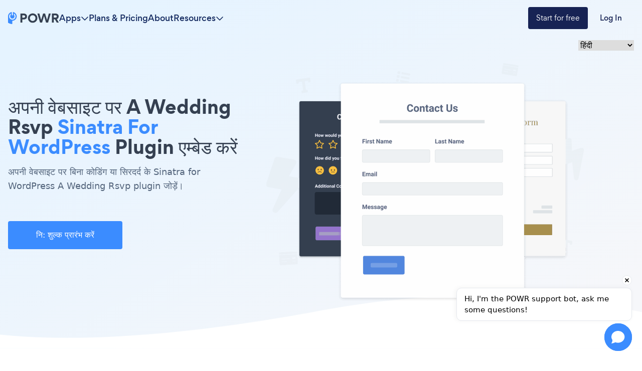

--- FILE ---
content_type: text/html; charset=utf-8
request_url: https://www.powr.io/wedding-rsvp-%E0%A4%95%E0%A5%87%E0%A4%B2%E0%A4%BF%E0%A4%8F-sinatraforwordpress-%E0%A4%85%E0%A4%AA%E0%A4%A8%E0%A5%80%E0%A4%B5%E0%A5%87%E0%A4%AC%E0%A4%B8%E0%A4%BE%E0%A4%87%E0%A4%9F-%E0%A4%AA%E0%A4%B0%E0%A4%95%E0%A5%88%E0%A4%B8%E0%A5%87-%E0%A4%9C%E0%A5%8B%E0%A4%A1%E0%A4%BC%E0%A5%87%E0%A4%82
body_size: 26985
content:
<!DOCTYPE html><html lang="en" prefix="op: http://media.facebook.com/op#" class="scroll-smooth"><head><meta charSet="utf-8"/><meta http-equiv="X-UA-Compatible" content="IE=edge"/><meta name="viewport" content="width=device-width, initial-scale=1"/><meta content="https://www.powr.io" property="og:url"/><meta content="https://www.powr.io" name="url"/><meta content="https://www.powr.io" name="identifier-URL"/><meta content="POWR Inc" name="copyright"/><meta content="index,follow" name="robots"/><meta content="POWR, support@powr.io" name="author"/><meta content="support@powr.io" name="reply-to"/><meta content="support@powr.io" name="og:email"/><meta content="summary" name="twitter:card"/><meta content="POWR" name="og:site_name"/><meta content="article" property="og:type"/><meta content="455636541214915" name="fb:page_id"/><meta content="general" name="rating"/><link rel="shortcut icon" type="image/x-icon" href="//www.powrcdn.com/images/favicon.ico"/><link href="//www.powrcdn.com/images/favicon.ico" rel="shortcut icon"/><meta content="plugins, website tools, business tools, widgets, add-ons, modules, extentions" name="keywords"/><meta content="2021 के लिए सर्वश्रेष्ठ Sinatra for WordPress Wedding RSVP ऐप | नि: शुल्क Wedding RSVP" property="og:title"/><meta content="2021 के लिए सर्वश्रेष्ठ Sinatra for WordPress Wedding RSVP ऐप | नि: शुल्क Wedding RSVP" property="twitter:title"/><meta content="https://www.powr.io/wedding-rsvp-for-sinatra-for-wordpress-how-to-add-to-your-site?src=tutorials" property="og:url"/><meta content="https://www.powr.io/wedding-rsvp-for-sinatra-for-wordpress-how-to-add-to-your-site?src=tutorials" name="url"/><meta content="https://www.powr.io/wedding-rsvp-for-sinatra-for-wordpress-how-to-add-to-your-site?src=tutorials" name="identifier-URL"/><meta content="https://www.powrcdn.com/images/landing_pages/html/wedding-rsvp-display.webp" property="og:image"/><meta content="Follow these steps to add {{app_type}} on Sinatra for WordPress in minutes. Create and embed {{app_type}} on Sinatra for WordPress now. No coding required." name="description"/><meta content="Follow these steps to add {{app_type}} on Sinatra for WordPress in minutes. Create and embed {{app_type}} on Sinatra for WordPress now. No coding required." name="twitter:description"/><meta content="Follow these steps to add {{app_type}} on Sinatra for WordPress in minutes. Create and embed {{app_type}} on Sinatra for WordPress now. No coding required." name="og:description"/><script type="application/ld+json">{"@context":"http://schema.org","@graph":[{"@type":"TechArticle","proficiencyLevel":"Beginner","author":{"@type":"Organization","name":"POWR"},"audience":"web designers, small businesses, SMBs, SME, freelancers, eCommerce","dateCreated":"2019-06-20T16:57:13.241Z","dateModified":"2023-01-26T16:37:06.335Z","headline":"\"Add a Wedding RSVP Plugin on sinatraforwordpress\"","alternativeHeadline":"\"The Best Wedding RSVP Plugin for sinatraforwordpress\"","about":"\"Add a Wedding RSVP Plugin to your sinatraforwordpress site without coding or headaches.\"","keywords":"plugins, website tools, business tools, widgets, add-ons, modules, extensions, apps","sdDatePublished":"2019-06-20T16:57:13.241Z","sdPublisher":{"@type":"Organization","name":"POWR Inc."},"typicalAgeRange":"16-60","articleBody":"The best Wedding RSVP app for your Sinatra for WordPress website. Create a responsive Wedding RSVP and embed it on your Sinatra for WordPress website in 3 clicks. No coding. Get started free with POWR's easy Wedding RSVP today and get access to 60+ website apps to increase your sales and collect more leads.","image":{"@type":"imageObject","url":"\"https://www.powrcdn.com/images/landing_pages/Sinatra for WordPress/wedding-rsvp-display.webp\"","height":"700","width":"41"},"potentialAction":{"@type":"InstallAction","object":{"@type":"WebApplication","name":"Wedding RSVP","offers":{"@type":"Offer","price":399},"applicationCategory":"WebApplication","operatingSystem":"Windows, Linux, OSX, Android"}}},{"@type":"HowTo","name":"\"Add a Wedding RSVP Plugin on sinatraforwordpress\"","step":{"@type":"HowToSection","name":"Installation","position":"1","itemListElement":[{"type":"HowToStep","position":"0","text":"निम्नलिखित Wedding RSVP कॉपी स्निपेट एम्बेड करें। यह अगले चरण में Sinatra for WordPress में चिपकाया जाएगा।"},{"type":"HowToStep","position":"1","text":"Wedding RSVP स्निपेट को किसी Sinatra for WordPress तत्व में डालें जो html या एम्बेड कोड स्वीकार करता है। सहेजें, लाइव पृष्ठ देखें, और आपका Wedding RSVP दिखाई देगा!"}]}}]}</script><title>2021 के लिए सर्वश्रेष्ठ Sinatra for WordPress Wedding RSVP ऐप | नि: शुल्क Wedding RSVP</title><link rel="canonical" href="https://www.powr.io/wedding-rsvp-केलिए-sinatraforwordpress-अपनीवेबसाइट-परकैसे-जोड़ें"/><link rel="alternate" hrefLang="en" href="https://www.powr.io/https://www.powr.io/wedding-rsvp-for-sinatraforwordpress-how-to-add-to-your-site"/><link rel="alternate" hrefLang="es" href="https://www.powr.io/https://www.powr.io/wedding-rsvp-para-sinatraforwordpress-como-agregar-a-tu-pagina-web"/><link rel="alternate" hrefLang="de" href="https://www.powr.io/https://www.powr.io/wedding-rsvp-fur-sinatraforwordpress-wie-installiere-auf-deiner-seite"/><link rel="alternate" hrefLang="fr" href="https://www.powr.io/https://www.powr.io/wedding-rsvp-pour-sinatraforwordpress-comment-ajouter-a-votre-site"/><link rel="alternate" hrefLang="pt" href="https://www.powr.io/https://www.powr.io/wedding-rsvp-para-sinatraforwordpress-como-adicionar-ao-seu-site"/><link rel="alternate" hrefLang="it" href="https://www.powr.io/https://www.powr.io/wedding-rsvp-per-sinatraforwordpress-come-aggiungere-al-tuo-sito"/><link rel="alternate" hrefLang="tr" href="https://www.powr.io/https://www.powr.io/wedding-rsvp-icin-sinatraforwordpress-sitenize-nasıl-eklenir"/><link rel="alternate" hrefLang="nl" href="https://www.powr.io/https://www.powr.io/wedding-rsvp-voor-sinatraforwordpress-hoe-u-toevoegt-aan-uw-site"/><link rel="alternate" hrefLang="ru" href="https://www.powr.io/https://www.powr.io/wedding-rsvp-для-sinatraforwordpress-как-добавить-на-ваш-сайт"/><link rel="alternate" hrefLang="ja" href="https://www.powr.io/https://www.powr.io/wedding-rsvp-のために-sinatraforwordpress-あなたのサイトに追加する方法"/><link rel="alternate" hrefLang="zh" href="https://www.powr.io/https://www.powr.io/wedding-rsvp-为-sinatraforwordpress-如何将添加到您的网站"/><link rel="alternate" hrefLang="hi" href="https://www.powr.io/https://www.powr.io/wedding-rsvp-केलिए-sinatraforwordpress-अपनीवेबसाइट-परकैसे-जोड़ें"/><link rel="alternate" hrefLang="x-default" href="https://www.powr.io/https://www.powr.io/wedding-rsvp-for-sinatraforwordpress-how-to-add-to-your-site"/><link rel="preload" as="image" imageSrcSet="/_next/image?url=https%3A%2F%2Fwww.powrcdn.com%2Ftutorial_pages_new_design%2Fapps%2FformBuilder.png&amp;w=750&amp;q=75 1x, /_next/image?url=https%3A%2F%2Fwww.powrcdn.com%2Ftutorial_pages_new_design%2Fapps%2FformBuilder.png&amp;w=1920&amp;q=75 2x" fetchpriority="high"/><meta name="next-head-count" content="40"/><meta http-equiv="Content-Security-Policy" content="default-src &#x27;self&#x27; *.powr.io *.powrcdn.com blob:; base-uri &#x27;self&#x27;; style-src https://*.hotjar.com &#x27;self&#x27; &#x27;unsafe-inline&#x27; https://optimize.google.com https://fonts.googleapis.com *.powr.io *.powrcdn.com *.visualwebsiteoptimizer.com app.vwo.com s3.amazonaws.com https://chatling.ai; script-src *.google.com *.google.ad *.google.ae *.google.com.af *.google.com.ag *.google.com.ai *.google.al *.google.am *.google.co.ao *.google.com.ar *.google.as *.google.at *.google.com.au *.google.az *.google.ba *.google.com.bd *.google.be *.google.bf *.google.bg *.google.com.bh *.google.bi *.google.bj *.google.com.bn *.google.com.bo *.google.com.br *.google.bs *.google.bt *.google.co.bw *.google.by *.google.com.bz *.google.ca *.google.cd *.google.cf *.google.cg *.google.ch *.google.ci *.google.co.ck *.google.cl *.google.cm *.google.cn *.google.com.co *.google.co.cr *.google.com.cu *.google.cv *.google.com.cy *.google.cz *.google.de *.google.dj *.google.dk *.google.dm *.google.com.do *.google.dz *.google.com.ec *.google.ee *.google.com.eg *.google.es *.google.com.et *.google.fi *.google.com.fj *.google.fm *.google.fr *.google.ga *.google.ge *.google.gg *.google.com.gh *.google.com.gi *.google.gl *.google.gm *.google.gr *.google.com.gt *.google.gy *.google.com.hk *.google.hn *.google.hr *.google.ht *.google.hu *.google.co.id *.google.ie *.google.co.il *.google.im *.google.co.in *.google.iq *.google.is *.google.it *.google.je *.google.com.jm *.google.jo *.google.co.jp *.google.co.ke *.google.com.kh *.google.ki *.google.kg *.google.co.kr *.google.com.kw *.google.kz *.google.la *.google.com.lb *.google.li *.google.lk *.google.co.ls *.google.lt *.google.lu *.google.lv *.google.com.ly *.google.co.ma *.google.md *.google.me *.google.mg *.google.mk *.google.ml *.google.com.mm *.google.mn *.google.ms *.google.com.mt *.google.mu *.google.mv *.google.mw *.google.com.mx *.google.com.my *.google.co.mz *.google.com.na *.google.com.ng *.google.com.ni *.google.ne *.google.nl *.google.no *.google.com.np *.google.nr *.google.nu *.google.co.nz *.google.com.om *.google.com.pa *.google.com.pe *.google.com.pg *.google.com.ph *.google.com.pk *.google.pl *.google.pn *.google.com.pr *.google.ps *.google.pt *.google.com.py *.google.com.qa *.google.ro *.google.ru *.google.rw *.google.com.sa *.google.com.sb *.google.sc *.google.se *.google.com.sg *.google.sh *.google.si *.google.sk *.google.com.sl *.google.sn *.google.so *.google.sm *.google.sr *.google.st *.google.com.sv *.google.td *.google.tg *.google.co.th *.google.com.tj *.google.tl *.google.tm *.google.tn *.google.to *.google.com.tr *.google.tt *.google.com.tw *.google.co.tz *.google.com.ua *.google.co.ug *.google.co.uk *.google.com.uy *.google.co.uz *.google.com.vc *.google.co.ve *.google.vg *.google.co.vi *.google.com.vn *.google.vu *.google.ws *.google.rs *.google.co.za *.google.co.zm *.google.co.zw *.google.cat https://optimize.google.com https://www.googleanalytics.com https://www.google-analytics.com https://*.googletagmanager.com https://www.googleadservices.com https://googleads.g.doubleclick.net https://www.google.com https://assets.calendly.com https://connect.facebook.net/ https://mtag.microsoft.com/ https://bat.bing.com/ https://snap.licdn.com/ https://tracking.g2crowd.com *.profitwell.com https://shop.pe https://www.clarity.ms https://tag.clearbitscripts.com https://cdn.sessionstack.com https://chatling.ai &#x27;self&#x27; &#x27;unsafe-inline&#x27;  https://js.hsforms.net vitals.vercel-insights.com https://*.hotjar.com *.powr.io *.powrcdn.com  *.visualwebsiteoptimizer.com app.vwo.com; script-src-elem *.google.com *.google.ad *.google.ae *.google.com.af *.google.com.ag *.google.com.ai *.google.al *.google.am *.google.co.ao *.google.com.ar *.google.as *.google.at *.google.com.au *.google.az *.google.ba *.google.com.bd *.google.be *.google.bf *.google.bg *.google.com.bh *.google.bi *.google.bj *.google.com.bn *.google.com.bo *.google.com.br *.google.bs *.google.bt *.google.co.bw *.google.by *.google.com.bz *.google.ca *.google.cd *.google.cf *.google.cg *.google.ch *.google.ci *.google.co.ck *.google.cl *.google.cm *.google.cn *.google.com.co *.google.co.cr *.google.com.cu *.google.cv *.google.com.cy *.google.cz *.google.de *.google.dj *.google.dk *.google.dm *.google.com.do *.google.dz *.google.com.ec *.google.ee *.google.com.eg *.google.es *.google.com.et *.google.fi *.google.com.fj *.google.fm *.google.fr *.google.ga *.google.ge *.google.gg *.google.com.gh *.google.com.gi *.google.gl *.google.gm *.google.gr *.google.com.gt *.google.gy *.google.com.hk *.google.hn *.google.hr *.google.ht *.google.hu *.google.co.id *.google.ie *.google.co.il *.google.im *.google.co.in *.google.iq *.google.is *.google.it *.google.je *.google.com.jm *.google.jo *.google.co.jp *.google.co.ke *.google.com.kh *.google.ki *.google.kg *.google.co.kr *.google.com.kw *.google.kz *.google.la *.google.com.lb *.google.li *.google.lk *.google.co.ls *.google.lt *.google.lu *.google.lv *.google.com.ly *.google.co.ma *.google.md *.google.me *.google.mg *.google.mk *.google.ml *.google.com.mm *.google.mn *.google.ms *.google.com.mt *.google.mu *.google.mv *.google.mw *.google.com.mx *.google.com.my *.google.co.mz *.google.com.na *.google.com.ng *.google.com.ni *.google.ne *.google.nl *.google.no *.google.com.np *.google.nr *.google.nu *.google.co.nz *.google.com.om *.google.com.pa *.google.com.pe *.google.com.pg *.google.com.ph *.google.com.pk *.google.pl *.google.pn *.google.com.pr *.google.ps *.google.pt *.google.com.py *.google.com.qa *.google.ro *.google.ru *.google.rw *.google.com.sa *.google.com.sb *.google.sc *.google.se *.google.com.sg *.google.sh *.google.si *.google.sk *.google.com.sl *.google.sn *.google.so *.google.sm *.google.sr *.google.st *.google.com.sv *.google.td *.google.tg *.google.co.th *.google.com.tj *.google.tl *.google.tm *.google.tn *.google.to *.google.com.tr *.google.tt *.google.com.tw *.google.co.tz *.google.com.ua *.google.co.ug *.google.co.uk *.google.com.uy *.google.co.uz *.google.com.vc *.google.co.ve *.google.vg *.google.co.vi *.google.com.vn *.google.vu *.google.ws *.google.rs *.google.co.za *.google.co.zm *.google.co.zw *.google.cat  https://www.gstatic.com/recaptcha/  https://optimize.google.com https://www.googleanalytics.com https://www.google-analytics.com https://*.googletagmanager.com https://www.googleadservices.com https://googleads.g.doubleclick.net https://www.google.com https://assets.calendly.com https://connect.facebook.net/ https://mtag.microsoft.com/ https://bat.bing.com/ https://snap.licdn.com/ https://tracking.g2crowd.com *.profitwell.com https://shop.pe https://www.clarity.ms https://tag.clearbitscripts.com https://cdn.sessionstack.com https://chatling.ai &#x27;self&#x27; &#x27;unsafe-inline&#x27;  https://js.hsforms.net vitals.vercel-insights.com https://*.hotjar.com *.powr.io *.powrcdn.com  *.visualwebsiteoptimizer.com app.vwo.com https://d2mjzob2nc713b.cloudfront.net https://x.clearbitjs.com; font-src https://*.hotjar.com &#x27;self&#x27; https://fonts.gstatic.com *.powr.io *.powrcdn.com https://chatling.ai; img-src *.google.com *.google.ad *.google.ae *.google.com.af *.google.com.ag *.google.com.ai *.google.al *.google.am *.google.co.ao *.google.com.ar *.google.as *.google.at *.google.com.au *.google.az *.google.ba *.google.com.bd *.google.be *.google.bf *.google.bg *.google.com.bh *.google.bi *.google.bj *.google.com.bn *.google.com.bo *.google.com.br *.google.bs *.google.bt *.google.co.bw *.google.by *.google.com.bz *.google.ca *.google.cd *.google.cf *.google.cg *.google.ch *.google.ci *.google.co.ck *.google.cl *.google.cm *.google.cn *.google.com.co *.google.co.cr *.google.com.cu *.google.cv *.google.com.cy *.google.cz *.google.de *.google.dj *.google.dk *.google.dm *.google.com.do *.google.dz *.google.com.ec *.google.ee *.google.com.eg *.google.es *.google.com.et *.google.fi *.google.com.fj *.google.fm *.google.fr *.google.ga *.google.ge *.google.gg *.google.com.gh *.google.com.gi *.google.gl *.google.gm *.google.gr *.google.com.gt *.google.gy *.google.com.hk *.google.hn *.google.hr *.google.ht *.google.hu *.google.co.id *.google.ie *.google.co.il *.google.im *.google.co.in *.google.iq *.google.is *.google.it *.google.je *.google.com.jm *.google.jo *.google.co.jp *.google.co.ke *.google.com.kh *.google.ki *.google.kg *.google.co.kr *.google.com.kw *.google.kz *.google.la *.google.com.lb *.google.li *.google.lk *.google.co.ls *.google.lt *.google.lu *.google.lv *.google.com.ly *.google.co.ma *.google.md *.google.me *.google.mg *.google.mk *.google.ml *.google.com.mm *.google.mn *.google.ms *.google.com.mt *.google.mu *.google.mv *.google.mw *.google.com.mx *.google.com.my *.google.co.mz *.google.com.na *.google.com.ng *.google.com.ni *.google.ne *.google.nl *.google.no *.google.com.np *.google.nr *.google.nu *.google.co.nz *.google.com.om *.google.com.pa *.google.com.pe *.google.com.pg *.google.com.ph *.google.com.pk *.google.pl *.google.pn *.google.com.pr *.google.ps *.google.pt *.google.com.py *.google.com.qa *.google.ro *.google.ru *.google.rw *.google.com.sa *.google.com.sb *.google.sc *.google.se *.google.com.sg *.google.sh *.google.si *.google.sk *.google.com.sl *.google.sn *.google.so *.google.sm *.google.sr *.google.st *.google.com.sv *.google.td *.google.tg *.google.co.th *.google.com.tj *.google.tl *.google.tm *.google.tn *.google.to *.google.com.tr *.google.tt *.google.com.tw *.google.co.tz *.google.com.ua *.google.co.ug *.google.co.uk *.google.com.uy *.google.co.uz *.google.com.vc *.google.co.ve *.google.vg *.google.co.vi *.google.com.vn *.google.vu *.google.ws *.google.rs *.google.co.za *.google.co.zm *.google.co.zw *.google.cat https://p.adsymptotic.com https://px.ads.linkedin.com https://optimize.google.com https://*.google-analytics.com https://analytics.google.com https://*.googletagmanager.com https://googleads.g.doubleclick.net https://www.google.com https://*.hotjar.com https://www.facebook.com/ https://bat.bing.com/ https://tracking.g2crowd.com https://dna8twue3dlxq.cloudfront.net/ https://api.producthunt.com https://forms.hsforms.com https://forms-na1.hsforms.com https://web.facebook.com &#x27;self&#x27; data: *.powr.io *.powrcdn.com *.visualwebsiteoptimizer.com chart.googleapis.com wingify-assets.s3.amazonaws.com app.vwo.com https://c.clarity.ms/c.gif https://chatling.ai; frame-src https://www.google.com/ https://optimize.google.com https://bid.g.doubleclick.net https://forms.hsforms.com https://calendly.com https://*.hotjar.com app.vwo.com *.visualwebsiteoptimizer.com &#x27;self&#x27; *.youtube.com *.powr.io *.powrcdn.com https://chatling.ai https://embed.chatling.ai; media-src &#x27;self&#x27; *.powr.io *.powrcdn.com; connect-src https://*.google-analytics.com https://analytics.google.com https://*.googletagmanager.com https://googleads.g.doubleclick.net https://*.hotjar.com https://*.hotjar.io wss://*.hotjar.com https://www.facebook.com/tr/ https://bat.bing.com/ https://cdn.linkedin.oribi.io/ https://px.ads.linkedin.com https://www.linkedin.com https://tracking.g2crowd.com *.profitwell.com https://cdn.growthbook.io/ https://stats.g.doubleclick.net https://recorder.sessionstack.com *.visualwebsiteoptimizer.com app.vwo.com &#x27;self&#x27; https://forms.hsforms.com vitals.vercel-insights.com https://chatling.ai *.powrcdn.com *.powr.io https://m.clarity.ms/collect; worker-src &#x27;self&#x27; blob:;"/><link rel="preload" href="/_next/static/media/b3994c1229a7f852-s.p.woff2" as="font" type="font/woff2" crossorigin="anonymous" data-next-font="size-adjust"/><link rel="preload" href="/_next/static/media/35ee178360fb8f9c-s.p.woff" as="font" type="font/woff" crossorigin="anonymous" data-next-font="size-adjust"/><link rel="preload" href="/_next/static/media/cdebf88d9591accf-s.p.woff" as="font" type="font/woff" crossorigin="anonymous" data-next-font="size-adjust"/><link rel="preload" href="/_next/static/media/649aa611ac71f3c4-s.p.woff" as="font" type="font/woff" crossorigin="anonymous" data-next-font="size-adjust"/><script id="vwoCode" data-nscript="beforeInteractive">
                  window._vwo_code || (function() {
                  if(window.innerWidth <= 991) {return; }
                  var account_id=843584,
                  version=2.0,
                  settings_tolerance=2000,
                  hide_element='body',
                  hide_element_style = 'opacity:0 !important;filter:alpha(opacity=0) !important;background:none !important',
                  /* DO NOT EDIT BELOW THIS LINE */
                  f=false,w=window,d=document,v=d.querySelector('#vwoCode'),cK='_vwo_'+account_id+'_settings',cc={};try{var c=JSON.parse(localStorage.getItem('_vwo_'+account_id+'_config'));cc=c&&typeof c==='object'?c:{}}catch(e){}var stT=cc.stT==='session'?w.sessionStorage:w.localStorage;code={use_existing_jquery:function(){return typeof use_existing_jquery!=='undefined'?use_existing_jquery:undefined},library_tolerance:function(){return typeof library_tolerance!=='undefined'?library_tolerance:undefined},settings_tolerance:function(){return cc.sT||settings_tolerance},hide_element_style:function(){return'{'+(cc.hES||hide_element_style)+'}'},hide_element:function(){return typeof cc.hE==='string'?cc.hE:hide_element},getVersion:function(){return version},finish:function(){if(!f){f=true;var e=d.getElementById('_vis_opt_path_hides');if(e)e.parentNode.removeChild(e)}},finished:function(){return f},load:function(e){var t=this.getSettings(),n=d.createElement('script'),i=this;if(t){n.textContent=t;d.getElementsByTagName('head')[0].appendChild(n);if(!w.VWO||VWO.caE){stT.removeItem(cK);i.load(e)}}else{n.fetchPriority='high';n.src=e;n.type='text/javascript';n.onerror=function(){w._vwo_code.finish()};d.getElementsByTagName('head')[0].appendChild(n)}},getSettings:function(){try{var e=stT.getItem(cK);if(!e){return}e=JSON.parse(e);if(Date.now()>e.e){stT.removeItem(cK);return}return e.s}catch(e){return}},init:function(){if(d.URL.indexOf('__vwo_disable__')>-1)return;var e=this.settings_tolerance();w._vwo_settings_timer=setTimeout(function(){w._vwo_code.finish();stT.removeItem(cK)},e);var t=d.currentScript,n=d.createElement('style'),i=this.hide_element(),r=t&&!t.async&&i?i+this.hide_element_style():'',c=d.getElementsByTagName('head')[0];n.setAttribute('id','_vis_opt_path_hides');v&&n.setAttribute('nonce',v.nonce);n.setAttribute('type','text/css');if(n.styleSheet)n.styleSheet.cssText=r;else n.appendChild(d.createTextNode(r));c.appendChild(n);this.load('https://dev.visualwebsiteoptimizer.com/j.php?a='+account_id+'&u='+encodeURIComponent(d.URL)+'&vn='+version)}};w._vwo_code=code;code.init();})();(function(){var i=window;function t(){if(i._vwo_code){var e=t.hidingStyle=document.getElementById('_vis_opt_path_hides')||t.hidingStyle;if(!i._vwo_code.finished()&&!_vwo_code.libExecuted&&(!i.VWO||!VWO.dNR)){if(!document.getElementById('_vis_opt_path_hides')){document.getElementsByTagName('head')[0].appendChild(e)}requestAnimationFrame(t)}}}t()})();
                </script><link rel="preload" href="/_next/static/css/ed932dbe06553215.css" as="style"/><link rel="stylesheet" href="/_next/static/css/ed932dbe06553215.css" data-n-g=""/><link rel="preload" href="/_next/static/css/c507ae90fb3ddbb2.css" as="style"/><link rel="stylesheet" href="/_next/static/css/c507ae90fb3ddbb2.css" data-n-p=""/><noscript data-n-css=""></noscript><script defer="" nomodule="" src="/_next/static/chunks/polyfills-78c92fac7aa8fdd8.js"></script><script src="/_next/static/chunks/webpack-ea5503fd664b0bf7.js" defer=""></script><script src="/_next/static/chunks/framework-051b850093bf699c.js" defer=""></script><script src="/_next/static/chunks/main-b208c11f5e8a12ef.js" defer=""></script><script src="/_next/static/chunks/pages/_app-a305160959542cb2.js" defer=""></script><script src="/_next/static/chunks/7dcf9772-cd40f4419fe479cc.js" defer=""></script><script src="/_next/static/chunks/2cca2479-2e8f88882be00d99.js" defer=""></script><script src="/_next/static/chunks/ff493b0a-6226a3877fd8fbc9.js" defer=""></script><script src="/_next/static/chunks/274-66f56362c97c9c14.js" defer=""></script><script src="/_next/static/chunks/664-eae0e9b29d45f476.js" defer=""></script><script src="/_next/static/chunks/580-ad3fbabf6caf857c.js" defer=""></script><script src="/_next/static/chunks/241-b57970dcb94d03a3.js" defer=""></script><script src="/_next/static/chunks/101-91644f80f4fed515.js" defer=""></script><script src="/_next/static/chunks/346-64364ac8b65db26f.js" defer=""></script><script src="/_next/static/chunks/592-a7e91d8fa014c663.js" defer=""></script><script src="/_next/static/chunks/pages/%5Blocale%5D/tutorials/%5BplatformId%5D/%5BappId%5D-a3afe65ab7a6a977.js" defer=""></script><script src="/_next/static/9h1OfOYfJt8-bjpje4rke/_buildManifest.js" defer=""></script><script src="/_next/static/9h1OfOYfJt8-bjpje4rke/_ssgManifest.js" defer=""></script></head><body class="font-gordita"><div id="__next"><div class="
          __variable_f89a40 
          __variable_14f1e2 
          __variable_c6e44b
          __variable_e28e56
        "><nav class="
          fixed 
          py-3
          z-modal-body
          w-full 
          transition-colors duration-300
          bg-transparent 
        " id="navbar"><div class="
            mx-auto max-w-7xl flex 
            px-4 xl:px-0
            items-center
            justify-between md:justify-normal
            gap-8
            relative
            text-color9
          "><a href="https://www.powr.io" class="no-underline cursor-pointer box-border focus:underline hover:font-normal hover:no-underline flex"><img alt="POWR logo" loading="lazy" width="102" height="24" decoding="async" data-nimg="1" class="w-[102px]" style="color:transparent" src="https://www.powrcdn.com/tutorial_pages_new_design/powr-logo.svg"/></a><ul class="hidden md:flex items-center justify-between flex-1 gap-4 lg:gap-8"><li class="relative"><div class="bg-transparent absolute w-full h-full top-6"></div><div class="flex gap-2 items-center cursor-pointer relative group hover:text-color10"><p class="[&amp;&gt;br]:block [&amp;&gt;br]:content-[&#x27;&#x27;] text-base hidden font-gordita-medium md:flex text-color9 group-hover:text-color10">Apps</p><svg aria-hidden="true" focusable="false" data-prefix="far" data-icon="chevron-down" class="svg-inline--fa fa-chevron-down 
            transition-transform
            
          " role="img" xmlns="http://www.w3.org/2000/svg" viewBox="0 0 512 512"><path fill="currentColor" d="M239 401c9.4 9.4 24.6 9.4 33.9 0L465 209c9.4-9.4 9.4-24.6 0-33.9s-24.6-9.4-33.9 0l-175 175L81 175c-9.4-9.4-24.6-9.4-33.9 0s-9.4 24.6 0 33.9L239 401z"></path></svg></div><div class="
        bg-white 
        shadow-md 
        py-8 px-4
        fixed
        right-0 left-0 
        mt-6
        border-t-[1px] 
        border-t-blue-gray-100
        transition-opacity duration-300
        opacity-0 -z-modal-body invisible
      "><div class="max-w-screen-container mx-auto" id="navbar-apps-dropdown-content"><div class="flex gap-8"><div class="flex flex-col gap-6 w-44"><div><div class="relative w-min mb-4"><p class="[&amp;&gt;br]:block [&amp;&gt;br]:content-[&#x27;&#x27;] text-base font-gordita-bold text-color7">Form</p><div class="absolute -z-10 bg-yellow-100 w-full h-2 bottom-0.5"></div></div><div class="flex flex-col gap-2"><a class="font-gordita [&amp;&gt;br]:block [&amp;&gt;br]:content-[&#x27;&#x27;] text-sm text-color7 hover:text-color1 transition-colors duration-200" href="https://www.powr.io/booking-form-website-app?utm_source=app-dropdown">Booking Form</a><a class="font-gordita [&amp;&gt;br]:block [&amp;&gt;br]:content-[&#x27;&#x27;] text-sm text-color7 hover:text-color1 transition-colors duration-200" href="https://www.powr.io/contact-form-website-app?utm_source=app-dropdown">Contact Form</a><a class="font-gordita [&amp;&gt;br]:block [&amp;&gt;br]:content-[&#x27;&#x27;] text-sm text-color7 hover:text-color1 transition-colors duration-200" href="https://www.powr.io/custom-order-form-website-app?utm_source=app-dropdown">Custom Order Form</a><a class="font-gordita [&amp;&gt;br]:block [&amp;&gt;br]:content-[&#x27;&#x27;] text-sm text-color7 hover:text-color1 transition-colors duration-200" href="https://www.powr.io/donation-form-website-app?utm_source=app-dropdown">Donation Form</a><a class="font-gordita [&amp;&gt;br]:block [&amp;&gt;br]:content-[&#x27;&#x27;] text-sm text-color7 hover:text-color1 transition-colors duration-200" href="https://www.powr.io/ebook-download-form-website-app?utm_source=app-dropdown">Ebook Download Form</a><a class="font-gordita [&amp;&gt;br]:block [&amp;&gt;br]:content-[&#x27;&#x27;] text-sm text-color7 hover:text-color1 transition-colors duration-200" href="https://www.powr.io/event-registration-form-website-app?utm_source=app-dropdown">Event Registration Form</a><a class="font-gordita [&amp;&gt;br]:block [&amp;&gt;br]:content-[&#x27;&#x27;] text-sm text-color7 hover:text-color1 transition-colors duration-200" href="https://www.powr.io/file-download-form-website-app?utm_source=app-dropdown">File Download Form</a><a class="font-gordita [&amp;&gt;br]:block [&amp;&gt;br]:content-[&#x27;&#x27;] text-sm text-color7 hover:text-color1 transition-colors duration-200" href="https://www.powr.io/form-builder-website-app?utm_source=app-dropdown">Form Builder</a><a class="font-gordita [&amp;&gt;br]:block [&amp;&gt;br]:content-[&#x27;&#x27;] text-sm text-color7 hover:text-color1 transition-colors duration-200" href="https://www.powr.io/fundraising-form-website-app?utm_source=app-dropdown">Fundraising Form</a><a class="font-gordita [&amp;&gt;br]:block [&amp;&gt;br]:content-[&#x27;&#x27;] text-sm text-color7 hover:text-color1 transition-colors duration-200" href="https://www.powr.io/invoice-form-website-app?utm_source=app-dropdown">Invoice Form</a><a class="font-gordita [&amp;&gt;br]:block [&amp;&gt;br]:content-[&#x27;&#x27;] text-sm text-color7 hover:text-color1 transition-colors duration-200" href="https://www.powr.io/membership-form-website-app?utm_source=app-dropdown">Membership Form</a><a class="font-gordita [&amp;&gt;br]:block [&amp;&gt;br]:content-[&#x27;&#x27;] text-sm text-color7 hover:text-color1 transition-colors duration-200" href="https://www.powr.io/order-form-website-app?utm_source=app-dropdown">Order Form</a><a class="font-gordita [&amp;&gt;br]:block [&amp;&gt;br]:content-[&#x27;&#x27;] text-sm text-color7 hover:text-color1 transition-colors duration-200" href="https://www.powr.io/sponsorship-form-website-app?utm_source=app-dropdown">Sponsorship Form</a><a class="font-gordita [&amp;&gt;br]:block [&amp;&gt;br]:content-[&#x27;&#x27;] text-sm text-color7 hover:text-color1 transition-colors duration-200" href="https://www.powr.io/subscription-signup-form-website-app?utm_source=app-dropdown">Subscription Signup Form</a><a class="font-gordita [&amp;&gt;br]:block [&amp;&gt;br]:content-[&#x27;&#x27;] text-sm text-color7 hover:text-color1 transition-colors duration-200" href="https://www.powr.io/survey-website-app?utm_source=app-dropdown">Feedback Survey</a><a class="font-gordita [&amp;&gt;br]:block [&amp;&gt;br]:content-[&#x27;&#x27;] text-sm text-color7 hover:text-color1 transition-colors duration-200" href="https://www.powr.io/wholesale-form-website-app?utm_source=app-dropdown">Wholesale Form</a><a class="font-gordita [&amp;&gt;br]:block [&amp;&gt;br]:content-[&#x27;&#x27;] text-sm text-color7 hover:text-color1 transition-colors duration-200" href="https://www.powr.io/secure-form-website-app?utm_source=app-dropdown">Secure Form</a><a class="font-gordita [&amp;&gt;br]:block [&amp;&gt;br]:content-[&#x27;&#x27;] text-sm text-color7 hover:text-color1 transition-colors duration-200" href="https://www.powr.io/hipaa-form-website-app?utm_source=app-dropdown">HIPAA Form</a></div></div></div><div class="flex flex-col gap-6 w-44"><div><div class="relative w-min mb-4"><p class="[&amp;&gt;br]:block [&amp;&gt;br]:content-[&#x27;&#x27;] text-base font-gordita-bold text-color7">Popup</p><div class="absolute -z-10 bg-yellow-100 w-full h-2 bottom-0.5"></div></div><div class="flex flex-col gap-2"><a class="font-gordita [&amp;&gt;br]:block [&amp;&gt;br]:content-[&#x27;&#x27;] text-sm text-color7 hover:text-color1 transition-colors duration-200" href="https://www.powr.io/abandoned-cart-popup-website-app?utm_source=app-dropdown">Abandoned Cart Popup</a><a class="font-gordita [&amp;&gt;br]:block [&amp;&gt;br]:content-[&#x27;&#x27;] text-sm text-color7 hover:text-color1 transition-colors duration-200" href="https://www.powr.io/age-validation-popup-website-app?utm_source=app-dropdown">Age Consent Popup</a><a class="font-gordita [&amp;&gt;br]:block [&amp;&gt;br]:content-[&#x27;&#x27;] text-sm text-color7 hover:text-color1 transition-colors duration-200" href="https://www.powr.io/coupon-popup-website-app?utm_source=app-dropdown">Coupon Popup</a><a class="font-gordita [&amp;&gt;br]:block [&amp;&gt;br]:content-[&#x27;&#x27;] text-sm text-color7 hover:text-color1 transition-colors duration-200" href="https://www.powr.io/discount-popup-website-app?utm_source=app-dropdown">Discount Popup</a><a class="font-gordita [&amp;&gt;br]:block [&amp;&gt;br]:content-[&#x27;&#x27;] text-sm text-color7 hover:text-color1 transition-colors duration-200" href="https://www.powr.io/donation-popup-website-app?utm_source=app-dropdown">Donation Popup</a><a class="font-gordita [&amp;&gt;br]:block [&amp;&gt;br]:content-[&#x27;&#x27;] text-sm text-color7 hover:text-color1 transition-colors duration-200" href="https://www.powr.io/email-popup-website-app?utm_source=app-dropdown">Email Signup Popup</a><a class="font-gordita [&amp;&gt;br]:block [&amp;&gt;br]:content-[&#x27;&#x27;] text-sm text-color7 hover:text-color1 transition-colors duration-200" href="https://www.powr.io/event-registration-popup-website-app?utm_source=app-dropdown">Event Registration Popup</a><a class="font-gordita [&amp;&gt;br]:block [&amp;&gt;br]:content-[&#x27;&#x27;] text-sm text-color7 hover:text-color1 transition-colors duration-200" href="https://www.powr.io/exit-intent-popup-website-app?utm_source=app-dropdown">Exit Intent Popup</a><a class="font-gordita [&amp;&gt;br]:block [&amp;&gt;br]:content-[&#x27;&#x27;] text-sm text-color7 hover:text-color1 transition-colors duration-200" href="https://www.powr.io/newsletter-sign-up-popup-website-app?utm_source=app-dropdown">Newsletter Signup Popup</a><a class="font-gordita [&amp;&gt;br]:block [&amp;&gt;br]:content-[&#x27;&#x27;] text-sm text-color7 hover:text-color1 transition-colors duration-200" href="https://www.powr.io/nudge-website-app?utm_source=app-dropdown">Nudge Popup</a><a class="font-gordita [&amp;&gt;br]:block [&amp;&gt;br]:content-[&#x27;&#x27;] text-sm text-color7 hover:text-color1 transition-colors duration-200" href="https://www.powr.io/popup-website-app?utm_source=app-dropdown">Popup</a><a class="font-gordita [&amp;&gt;br]:block [&amp;&gt;br]:content-[&#x27;&#x27;] text-sm text-color7 hover:text-color1 transition-colors duration-200" href="https://www.powr.io/popup-maker-website-app?utm_source=app-dropdown">Popup Maker</a><a class="font-gordita [&amp;&gt;br]:block [&amp;&gt;br]:content-[&#x27;&#x27;] text-sm text-color7 hover:text-color1 transition-colors duration-200" href="https://www.powr.io/promotion-popup-website-app?utm_source=app-dropdown">Promotion Popup</a><a class="font-gordita [&amp;&gt;br]:block [&amp;&gt;br]:content-[&#x27;&#x27;] text-sm text-color7 hover:text-color1 transition-colors duration-200" href="https://www.powr.io/sale-promotion-bar-website-app?utm_source=app-dropdown">Sale Promotion Bar</a><a class="font-gordita [&amp;&gt;br]:block [&amp;&gt;br]:content-[&#x27;&#x27;] text-sm text-color7 hover:text-color1 transition-colors duration-200" href="https://www.powr.io/subscription-signup-popup-website-app?utm_source=app-dropdown">Subscription Signup Popup</a><a class="font-gordita [&amp;&gt;br]:block [&amp;&gt;br]:content-[&#x27;&#x27;] text-sm text-color7 hover:text-color1 transition-colors duration-200" href="https://www.powr.io/survey-popup-website-app?utm_source=app-dropdown">Survey Popup</a></div></div></div><div class="flex flex-col gap-6 w-44"><div><div class="relative w-min mb-4"><p class="[&amp;&gt;br]:block [&amp;&gt;br]:content-[&#x27;&#x27;] text-base font-gordita-bold text-color7">Galleries</p><div class="absolute -z-10 bg-yellow-100 w-full h-2 bottom-0.5"></div></div><div class="flex flex-col gap-2"><a class="font-gordita [&amp;&gt;br]:block [&amp;&gt;br]:content-[&#x27;&#x27;] text-sm text-color7 hover:text-color1 transition-colors duration-200" href="https://www.powr.io/event-gallery-website-app?utm_source=app-dropdown">Event Gallery</a><a class="font-gordita [&amp;&gt;br]:block [&amp;&gt;br]:content-[&#x27;&#x27;] text-sm text-color7 hover:text-color1 transition-colors duration-200" href="https://www.powr.io/flickr-gallery-website-app?utm_source=app-dropdown">Flickr Gallery</a><a class="font-gordita [&amp;&gt;br]:block [&amp;&gt;br]:content-[&#x27;&#x27;] text-sm text-color7 hover:text-color1 transition-colors duration-200" href="https://www.powr.io/media-gallery-website-app?utm_source=app-dropdown">Media Gallery</a><a class="font-gordita [&amp;&gt;br]:block [&amp;&gt;br]:content-[&#x27;&#x27;] text-sm text-color7 hover:text-color1 transition-colors duration-200" href="https://www.powr.io/photo-gallery-website-app?utm_source=app-dropdown">Photo Gallery</a><a class="font-gordita [&amp;&gt;br]:block [&amp;&gt;br]:content-[&#x27;&#x27;] text-sm text-color7 hover:text-color1 transition-colors duration-200" href="https://www.powr.io/video-gallery-website-app?utm_source=app-dropdown">Video Gallery</a><a class="font-gordita [&amp;&gt;br]:block [&amp;&gt;br]:content-[&#x27;&#x27;] text-sm text-color7 hover:text-color1 transition-colors duration-200" href="https://www.powr.io/vimeo-gallery-website-app?utm_source=app-dropdown">Vimeo Gallery</a><a class="font-gordita [&amp;&gt;br]:block [&amp;&gt;br]:content-[&#x27;&#x27;] text-sm text-color7 hover:text-color1 transition-colors duration-200" href="https://www.powr.io/youtube-gallery-website-app?utm_source=app-dropdown">YouTube Gallery</a></div></div><div><div class="relative w-min mb-4"><p class="[&amp;&gt;br]:block [&amp;&gt;br]:content-[&#x27;&#x27;] text-base font-gordita-bold text-color7">Support</p><div class="absolute -z-10 bg-yellow-100 w-full h-2 bottom-0.5"></div></div><div class="flex flex-col gap-2"><a class="font-gordita [&amp;&gt;br]:block [&amp;&gt;br]:content-[&#x27;&#x27;] text-sm text-color7 hover:text-color1 transition-colors duration-200" href="https://www.powr.io/chat-website-app?utm_source=app-dropdown">Live Chat</a><a class="font-gordita [&amp;&gt;br]:block [&amp;&gt;br]:content-[&#x27;&#x27;] text-sm text-color7 hover:text-color1 transition-colors duration-200" href="https://www.powr.io/faq-website-app?utm_source=app-dropdown">FAQ</a></div></div><div><div class="relative w-min mb-4"><p class="[&amp;&gt;br]:block [&amp;&gt;br]:content-[&#x27;&#x27;] text-base font-gordita-bold text-color7">Payments</p><div class="absolute -z-10 bg-yellow-100 w-full h-2 bottom-0.5"></div></div><div class="flex flex-col gap-2"><a class="font-gordita [&amp;&gt;br]:block [&amp;&gt;br]:content-[&#x27;&#x27;] text-sm text-color7 hover:text-color1 transition-colors duration-200" href="https://www.powr.io/paypal-button-website-app?utm_source=app-dropdown">PayPal Button</a><a class="font-gordita [&amp;&gt;br]:block [&amp;&gt;br]:content-[&#x27;&#x27;] text-sm text-color7 hover:text-color1 transition-colors duration-200" href="https://www.powr.io/stripe-button-website-app?utm_source=app-dropdown">Stripe Button</a><a class="font-gordita [&amp;&gt;br]:block [&amp;&gt;br]:content-[&#x27;&#x27;] text-sm text-color7 hover:text-color1 transition-colors duration-200" href="https://www.powr.io/ecommerce-website-app?utm_source=app-dropdown">E-commerce</a></div></div></div><div class="flex flex-col gap-6 w-44"><div><div class="relative w-min mb-4"><p class="[&amp;&gt;br]:block [&amp;&gt;br]:content-[&#x27;&#x27;] text-base font-gordita-bold text-color7">Timers</p><div class="absolute -z-10 bg-yellow-100 w-full h-2 bottom-0.5"></div></div><div class="flex flex-col gap-2"><a class="font-gordita [&amp;&gt;br]:block [&amp;&gt;br]:content-[&#x27;&#x27;] text-sm text-color7 hover:text-color1 transition-colors duration-200" href="https://www.powr.io/count-up-timer-website-app?utm_source=app-dropdown">Count Up Timer</a><a class="font-gordita [&amp;&gt;br]:block [&amp;&gt;br]:content-[&#x27;&#x27;] text-sm text-color7 hover:text-color1 transition-colors duration-200" href="https://www.powr.io/countdown-timer-website-app?utm_source=app-dropdown">Countdown Timer</a><a class="font-gordita [&amp;&gt;br]:block [&amp;&gt;br]:content-[&#x27;&#x27;] text-sm text-color7 hover:text-color1 transition-colors duration-200" href="https://www.powr.io/email-countdown-website-app?utm_source=app-dropdown">Email Countdown</a><a class="font-gordita [&amp;&gt;br]:block [&amp;&gt;br]:content-[&#x27;&#x27;] text-sm text-color7 hover:text-color1 transition-colors duration-200" href="https://www.powr.io/holiday-countdown-website-app?utm_source=app-dropdown">Holiday Countdown</a><a class="font-gordita [&amp;&gt;br]:block [&amp;&gt;br]:content-[&#x27;&#x27;] text-sm text-color7 hover:text-color1 transition-colors duration-200" href="https://www.powr.io/sales-countdown-website-app?utm_source=app-dropdown">Sales Countdown</a></div></div><div><div class="relative w-min mb-4"><p class="[&amp;&gt;br]:block [&amp;&gt;br]:content-[&#x27;&#x27;] text-base font-gordita-bold text-color7">Reviews</p><div class="absolute -z-10 bg-yellow-100 w-full h-2 bottom-0.5"></div></div><div class="flex flex-col gap-2"><a class="font-gordita [&amp;&gt;br]:block [&amp;&gt;br]:content-[&#x27;&#x27;] text-sm text-color7 hover:text-color1 transition-colors duration-200" href="https://www.powr.io/product-reviews-website-app?utm_source=app-dropdown">Product Reviews</a><a class="font-gordita [&amp;&gt;br]:block [&amp;&gt;br]:content-[&#x27;&#x27;] text-sm text-color7 hover:text-color1 transition-colors duration-200" href="https://www.powr.io/flickr-gallery-website-app?utm_source=app-dropdown">Flickr Gallery</a><a class="font-gordita [&amp;&gt;br]:block [&amp;&gt;br]:content-[&#x27;&#x27;] text-sm text-color7 hover:text-color1 transition-colors duration-200" href="https://www.powr.io/star-ratings-website-app?utm_source=app-dropdown">Star Ratings</a><a class="font-gordita [&amp;&gt;br]:block [&amp;&gt;br]:content-[&#x27;&#x27;] text-sm text-color7 hover:text-color1 transition-colors duration-200" href="https://www.powr.io/comments-website-app?utm_source=app-dropdown">Comments</a><a class="font-gordita [&amp;&gt;br]:block [&amp;&gt;br]:content-[&#x27;&#x27;] text-sm text-color7 hover:text-color1 transition-colors duration-200" href="https://www.powr.io/testimonials-website-app?utm_source=app-dropdown">Testimonials</a><a class="font-gordita [&amp;&gt;br]:block [&amp;&gt;br]:content-[&#x27;&#x27;] text-sm text-color7 hover:text-color1 transition-colors duration-200" href="https://www.powr.io/vimeo-gallery-website-app?utm_source=app-dropdown">Vimeo Gallery</a><a class="font-gordita [&amp;&gt;br]:block [&amp;&gt;br]:content-[&#x27;&#x27;] text-sm text-color7 hover:text-color1 transition-colors duration-200" href="https://www.powr.io/youtube-gallery-website-app?utm_source=app-dropdown">YouTube Gallery</a></div></div><div><div class="relative w-min mb-4"><p class="[&amp;&gt;br]:block [&amp;&gt;br]:content-[&#x27;&#x27;] text-base font-gordita-bold text-color7">Social</p><div class="absolute -z-10 bg-yellow-100 w-full h-2 bottom-0.5"></div></div><div class="flex flex-col gap-2"><a class="font-gordita [&amp;&gt;br]:block [&amp;&gt;br]:content-[&#x27;&#x27;] text-sm text-color7 hover:text-color1 transition-colors duration-200" href="https://www.powr.io/facebook-feed-website-app?utm_source=app-dropdown">Facebook Feed</a><a class="font-gordita [&amp;&gt;br]:block [&amp;&gt;br]:content-[&#x27;&#x27;] text-sm text-color7 hover:text-color1 transition-colors duration-200" href="https://www.powr.io/instagram-feed-website-app?utm_source=app-dropdown">Instagram Feed</a><a class="font-gordita [&amp;&gt;br]:block [&amp;&gt;br]:content-[&#x27;&#x27;] text-sm text-color7 hover:text-color1 transition-colors duration-200" href="https://www.powr.io/pinterest-feed-website-app?utm_source=app-dropdown">Pinterest Feed</a><a class="font-gordita [&amp;&gt;br]:block [&amp;&gt;br]:content-[&#x27;&#x27;] text-sm text-color7 hover:text-color1 transition-colors duration-200" href="https://www.powr.io/rss-feed-website-app?utm_source=app-dropdown">RSS Feed</a><a class="font-gordita [&amp;&gt;br]:block [&amp;&gt;br]:content-[&#x27;&#x27;] text-sm text-color7 hover:text-color1 transition-colors duration-200" href="https://www.powr.io/social-feed-website-app?utm_source=app-dropdown">Social Feed</a><a class="font-gordita [&amp;&gt;br]:block [&amp;&gt;br]:content-[&#x27;&#x27;] text-sm text-color7 hover:text-color1 transition-colors duration-200" href="https://www.powr.io/linqinbio-website-app?utm_source=app-dropdown">Link-in-Bio</a></div></div></div><div class="flex flex-col gap-6 w-44"><div><div class="relative w-min mb-4"><p class="[&amp;&gt;br]:block [&amp;&gt;br]:content-[&#x27;&#x27;] text-base font-gordita-bold text-color7">Sliders</p><div class="absolute -z-10 bg-yellow-100 w-full h-2 bottom-0.5"></div></div><div class="flex flex-col gap-2"><a class="font-gordita [&amp;&gt;br]:block [&amp;&gt;br]:content-[&#x27;&#x27;] text-sm text-color7 hover:text-color1 transition-colors duration-200" href="https://www.powr.io/banner-slider-website-app?utm_source=app-dropdown">Banner Slider</a><a class="font-gordita [&amp;&gt;br]:block [&amp;&gt;br]:content-[&#x27;&#x27;] text-sm text-color7 hover:text-color1 transition-colors duration-200" href="https://www.powr.io/event-slider-website-app?utm_source=app-dropdown">Event Slider</a><a class="font-gordita [&amp;&gt;br]:block [&amp;&gt;br]:content-[&#x27;&#x27;] text-sm text-color7 hover:text-color1 transition-colors duration-200" href="https://www.powr.io/image-slider-website-app?utm_source=app-dropdown">Image Slider</a><a class="font-gordita [&amp;&gt;br]:block [&amp;&gt;br]:content-[&#x27;&#x27;] text-sm text-color7 hover:text-color1 transition-colors duration-200" href="https://www.powr.io/multi-slider-website-app?utm_source=app-dropdown">Multi Slider</a><a class="font-gordita [&amp;&gt;br]:block [&amp;&gt;br]:content-[&#x27;&#x27;] text-sm text-color7 hover:text-color1 transition-colors duration-200" href="https://www.powr.io/testimonial-slider-website-app?utm_source=app-dropdown">Testimonial Slider</a><a class="font-gordita [&amp;&gt;br]:block [&amp;&gt;br]:content-[&#x27;&#x27;] text-sm text-color7 hover:text-color1 transition-colors duration-200" href="https://www.powr.io/video-slider-website-app?utm_source=app-dropdown">Video Slider</a></div></div><div><div class="relative w-min mb-4"><p class="[&amp;&gt;br]:block [&amp;&gt;br]:content-[&#x27;&#x27;] text-base font-gordita-bold text-color7">Tools</p><div class="absolute -z-10 bg-yellow-100 w-full h-2 bottom-0.5"></div></div><div class="flex flex-col gap-2"><a class="font-gordita [&amp;&gt;br]:block [&amp;&gt;br]:content-[&#x27;&#x27;] text-sm text-color7 hover:text-color1 transition-colors duration-200" href="https://www.powr.io/about-us-website-app?utm_source=app-dropdown">About Us</a><a class="font-gordita [&amp;&gt;br]:block [&amp;&gt;br]:content-[&#x27;&#x27;] text-sm text-color7 hover:text-color1 transition-colors duration-200" href="https://www.powr.io/image-resizer-website-app?utm_source=app-dropdown">Image Resizer</a><a class="font-gordita [&amp;&gt;br]:block [&amp;&gt;br]:content-[&#x27;&#x27;] text-sm text-color7 hover:text-color1 transition-colors duration-200" href="https://www.powr.io/graph-website-app?utm_source=app-dropdown">Graph</a><a class="font-gordita [&amp;&gt;br]:block [&amp;&gt;br]:content-[&#x27;&#x27;] text-sm text-color7 hover:text-color1 transition-colors duration-200" href="https://www.powr.io/map-website-app?utm_source=app-dropdown">Map</a><a class="font-gordita [&amp;&gt;br]:block [&amp;&gt;br]:content-[&#x27;&#x27;] text-sm text-color7 hover:text-color1 transition-colors duration-200" href="https://www.powr.io/menu-website-app?utm_source=app-dropdown">Restaurant Menu</a><a class="font-gordita [&amp;&gt;br]:block [&amp;&gt;br]:content-[&#x27;&#x27;] text-sm text-color7 hover:text-color1 transition-colors duration-200" href="https://www.powr.io/photo-editor-website-app?utm_source=app-dropdown">Photo Editor</a><a class="font-gordita [&amp;&gt;br]:block [&amp;&gt;br]:content-[&#x27;&#x27;] text-sm text-color7 hover:text-color1 transition-colors duration-200" href="https://www.powr.io/resume-website-app?utm_source=app-dropdown">Resume</a><a class="font-gordita [&amp;&gt;br]:block [&amp;&gt;br]:content-[&#x27;&#x27;] text-sm text-color7 hover:text-color1 transition-colors duration-200" href="https://www.powr.io/size-chart-website-app?utm_source=app-dropdown">Size Chart</a><a class="font-gordita [&amp;&gt;br]:block [&amp;&gt;br]:content-[&#x27;&#x27;] text-sm text-color7 hover:text-color1 transition-colors duration-200" href="https://www.powr.io/tabs-website-app?utm_source=app-dropdown">Tabs</a><a class="font-gordita [&amp;&gt;br]:block [&amp;&gt;br]:content-[&#x27;&#x27;] text-sm text-color7 hover:text-color1 transition-colors duration-200" href="https://www.powr.io/weather-website-app?utm_source=app-dropdown">Weather</a></div></div></div><section class="p-16 bg-[color9] text-center h-full max-h-[568px] w-60 rounded-xl my-0 px-0 overflow-hidden ml-auto hidden lg:block py-8"><div class="px-6 pb-6"><p class="[&amp;&gt;br]:block [&amp;&gt;br]:content-[&#x27;&#x27;] text-md leading-6 md:text-xl md:leading-7 z-10 relative text-color6-light font-gordita-bold mb-6 [&amp;&gt;span]:relative [&amp;&gt;span]:px-1 [&amp;&gt;span]:after:block [&amp;&gt;span]:after:absolute [&amp;&gt;span]:after:-z-[1] [&amp;&gt;span]:after:bottom-1 [&amp;&gt;span]:after:right-0 [&amp;&gt;span]:after:w-full [&amp;&gt;span]:after:h-2 [&amp;&gt;span]:after:bg-blue-800">Send up to 10,000 emails per month with the <span>Email Blast</span> app.</p><a class="flex justify-center items-center relative rounded hover:bg-[color10] hover:border-[color10] hover:text-white hover:no-underline transition-colors duration-200 font-gordita disabled:bg-blue-gray-100 disabled:border-blue-gray-100 disabled:text-color8 text-sm bg-color1 text-white max-w-full w-max md:w-max mx-auto py-3 px-6" target="_blank" href="https://powr.io/email-website-app?utm_source=appdropdown?utm_source=app-dropdown">Learn more</a></div><a href="https://powr.io/business?utm_source=app-dropdown"><img data-loaded="false" alt="best-powr-apps" loading="lazy" width="234" height="237" decoding="async" data-nimg="1" class="transition-all object-cover object-center w-full" style="color:transparent" src="https://www.powrcdn.com/navbar/apps-dropdown-skyscraper.svg"/></a></section></div><a class="flex items-center relative rounded transition-colors duration-200 font-gordita hover:bg-transparent hover:border-transparent hover:no-underline hover:text-color1 disabled:bg-transparent disabled:border-transparent disabled:text-transparent p-0 text-color1 self-start justify-start group text-base" target="_blank" href="https://www.powr.io/plugins?utm_source=app-dropdown">See all<svg aria-hidden="true" focusable="false" data-prefix="far" data-icon="arrow-right" class="svg-inline--fa fa-arrow-right  ml-1  group-hover:translate-x-1  transition-transform  ease-out " role="img" xmlns="http://www.w3.org/2000/svg" viewBox="0 0 448 512"><path fill="currentColor" d="M440.6 273.4c4.7-4.5 7.4-10.8 7.4-17.4s-2.7-12.8-7.4-17.4l-176-168c-9.6-9.2-24.8-8.8-33.9 .8s-8.8 24.8 .8 33.9L364.1 232 24 232c-13.3 0-24 10.7-24 24s10.7 24 24 24l340.1 0L231.4 406.6c-9.6 9.2-9.9 24.3-.8 33.9s24.3 9.9 33.9 .8l176-168z"></path></svg></a></div></div></li><li><a href="/pricing" class="text-base font-gordita-medium hover:text-color10 w-max transition-colors">Plans &amp; Pricing</a></li><li><a href="/about" class="hidden text-base font-gordita-medium md:flex hover:text-color10 transition-colors">About</a></li><li class="relative max-w-fit list-none"><p class="
          text-xl md:text-base 
          font-gordita-medium 
          hover:text-color10
          flex items-center gap-1
          cursor-pointer
          select-none
        ">Resources<svg aria-hidden="true" focusable="false" data-prefix="far" data-icon="chevron-down" class="svg-inline--fa fa-chevron-down " role="img" xmlns="http://www.w3.org/2000/svg" viewBox="0 0 512 512"><path fill="currentColor" d="M239 401c9.4 9.4 24.6 9.4 33.9 0L465 209c9.4-9.4 9.4-24.6 0-33.9s-24.6-9.4-33.9 0l-175 175L81 175c-9.4-9.4-24.6-9.4-33.9 0s-9.4 24.6 0 33.9L239 401z"></path></svg></p><div class="hidden absolute w-48 h-2 "></div><ul class="
          absolute 
          top-8 left-2 
          bg-white
          shadow-md 
          border-blue-gray-100 
          rounded 
          w-max 
          min-w-[302px] md:min-w-0
          md:w-48
          max-h-48 
          md:max-h-none 
          flex-wrap
          flex-col
          hidden
        "><li class="font-gordita md:w-full cursor-pointer"><a href="/tutorials" class="block py-2 px-4 text-base text-[color7-600] hover:bg-blue-gray-50 ">Tutorials</a></li><li class="font-gordita md:w-full cursor-pointer"><a href="/services" class="block py-2 px-4 text-base text-[color7-600] hover:bg-blue-gray-50 ">Partners</a></li><li class="font-gordita md:w-full cursor-pointer"><a href="/integrations" class="block py-2 px-4 text-base text-[color7-600] hover:bg-blue-gray-50 ">Integrations</a></li><li class="font-gordita md:w-full cursor-pointer"><a href="https://blog.powr.io/" class="block py-2 px-4 text-base text-[color7-600] hover:bg-blue-gray-50 ">Blog</a></li><li class="font-gordita md:w-full cursor-pointer"><a href="https://www.youtube.com/@POWRapps" class="block py-2 px-4 text-base text-[color7-600] hover:bg-blue-gray-50 ">Videos</a></li><li class="font-gordita md:w-full cursor-pointer"><a href="/knowledge-base" class="block py-2 px-4 text-base text-[color7-600] hover:bg-blue-gray-50 ">Help Center</a></li><li class="font-gordita md:w-full cursor-pointer"><a href="https://www.powr.io/hipaa-form-website-app" class="block py-2 px-4 text-base text-[color7-600] hover:bg-blue-gray-50 ">HIPAA Forms</a></li><li class="font-gordita md:w-full cursor-pointer"><a href="https://www.powr.io/email-website-app" class="block py-2 px-4 text-base text-[color7-600] hover:bg-blue-gray-50 ">Email Blast</a></li><li class="font-gordita md:w-full cursor-pointer"><a href="https://www.powr.io/best-apps-for-shopify?utm_source=direct&amp;utm_medium=top-nav&amp;utm_campaign=best-apps-for-shopify" class="block py-2 px-4 text-base text-[color7-600] hover:bg-blue-gray-50 ">Best Apps for Shopify</a></li><li class="font-gordita md:w-full cursor-pointer"><a href="https://www.powr.io/best-apps-for-black-friday-marketing?utm_source=direct&amp;utm_medium=top-nav&amp;utm_campaign=black-friday-marketing" class="block py-2 px-4 text-base text-[color7-600] hover:bg-blue-gray-50 ">Black Friday Marketing</a></li></ul></li><li class="ml-auto flex gap-4"><a class="flex justify-center items-center relative rounded hover:border-[color10] hover:text-white hover:no-underline transition-colors duration-200 font-gordita disabled:bg-blue-gray-100 disabled:border-blue-gray-100 disabled:text-color8 text-sm px-6 py-3 text-white bg-dark-blue2 hover:bg-[#2e3965] w-auto md:w-auto md:px-4 my-0.5" href="/signupnull">Start for free</a><a class="flex justify-center items-center relative rounded transition-colors duration-200 text-sm hover:bg-transparent hover:border-transparent hover:no-underline disabled:bg-transparent disabled:border-transparent disabled:text-transparent p-0 text-dark-blue2 hover:text-color1 px-1 lg:px-6 py-3 my-0.5 font-gordita-medium" href="/signin">Log In</a></li></ul><div class="flex justify-end md:hidden"><div class="hamburger-lines flex space-y-2 flex-col"><div class=" flex  flex-col  justify-between  w-5  h-5  transform  transition-all  duration-300  origin-center  overflow-hidden "><div class="bg-[color7]
                 h-0.5 
                 w-8 
                 transform 
                 transition-all 
                 duration-300 
                 origin-left 
                  
              "></div><div class="
              bg-[color7] 
                h-0.5
                w-8 
                transform 
                transition-all 
                duration-300 
                 
              "></div><div class="
            bg-[color7] 
              h-0.5 
              w-8 
              transform 
              transition-all 
              duration-300 
              origin-left 
              
            "></div></div></div></div><div class="
          md:hidden 
          absolute z-10 
          top-0 left-0
          mt-8
          w-full h-screen 
          overflow-hidden 
          flex 
          menu-items 
          justify-between 
          flex-col 
          bg-white
          translate-x-150 
          transition transform duration-500 ease-in-out
          py-10 px-4
        "><ul class="flex flex-col space-y-4"><li><a href="/plugins" class=" text-xl font-gordita-medium relative z-10 pt-0.5 hover:text-color10 ">Apps</a></li><li><a href="/pricing" class="  text-xl font-gordita-medium hover:text-color10 ">Plans &amp; Pricing</a></li><li><a href="/about" class="text-xl font-gordita-medium hover:text-color10 transition-colors">About</a></li><li class="relative max-w-fit list-none"><p class="
          text-xl md:text-base 
          font-gordita-medium 
          hover:text-color10
          flex items-center gap-1
          cursor-pointer
          select-none
        ">Resources<svg aria-hidden="true" focusable="false" data-prefix="far" data-icon="chevron-down" class="svg-inline--fa fa-chevron-down " role="img" xmlns="http://www.w3.org/2000/svg" viewBox="0 0 512 512"><path fill="currentColor" d="M239 401c9.4 9.4 24.6 9.4 33.9 0L465 209c9.4-9.4 9.4-24.6 0-33.9s-24.6-9.4-33.9 0l-175 175L81 175c-9.4-9.4-24.6-9.4-33.9 0s-9.4 24.6 0 33.9L239 401z"></path></svg></p><div class="hidden absolute w-48 h-2 "></div><ul class="
          absolute 
          top-8 left-2 
          bg-white
          shadow-md 
          border-blue-gray-100 
          rounded 
          w-max 
          min-w-[302px] md:min-w-0
          md:w-48
          max-h-48 
          md:max-h-none 
          flex-wrap
          flex-col
          hidden
        "><li class="font-gordita md:w-full cursor-pointer"><a href="/tutorials" class="block py-2 px-4 text-base text-[color7-600] hover:bg-blue-gray-50 ">Tutorials</a></li><li class="font-gordita md:w-full cursor-pointer"><a href="/services" class="block py-2 px-4 text-base text-[color7-600] hover:bg-blue-gray-50 ">Partners</a></li><li class="font-gordita md:w-full cursor-pointer"><a href="/integrations" class="block py-2 px-4 text-base text-[color7-600] hover:bg-blue-gray-50 ">Integrations</a></li><li class="font-gordita md:w-full cursor-pointer"><a href="https://blog.powr.io/" class="block py-2 px-4 text-base text-[color7-600] hover:bg-blue-gray-50 ">Blog</a></li><li class="font-gordita md:w-full cursor-pointer"><a href="https://www.youtube.com/@POWRapps" class="block py-2 px-4 text-base text-[color7-600] hover:bg-blue-gray-50 ">Videos</a></li><li class="font-gordita md:w-full cursor-pointer"><a href="/knowledge-base" class="block py-2 px-4 text-base text-[color7-600] hover:bg-blue-gray-50 ">Help Center</a></li><li class="font-gordita md:w-full cursor-pointer"><a href="https://www.powr.io/hipaa-form-website-app" class="block py-2 px-4 text-base text-[color7-600] hover:bg-blue-gray-50 ">HIPAA Forms</a></li><li class="font-gordita md:w-full cursor-pointer"><a href="https://www.powr.io/email-website-app" class="block py-2 px-4 text-base text-[color7-600] hover:bg-blue-gray-50 ">Email Blast</a></li><li class="font-gordita md:w-full cursor-pointer"><a href="https://www.powr.io/best-apps-for-shopify?utm_source=direct&amp;utm_medium=top-nav&amp;utm_campaign=best-apps-for-shopify" class="block py-2 px-4 text-base text-[color7-600] hover:bg-blue-gray-50 ">Best Apps for Shopify</a></li><li class="font-gordita md:w-full cursor-pointer"><a href="https://www.powr.io/best-apps-for-black-friday-marketing?utm_source=direct&amp;utm_medium=top-nav&amp;utm_campaign=black-friday-marketing" class="block py-2 px-4 text-base text-[color7-600] hover:bg-blue-gray-50 ">Black Friday Marketing</a></li></ul></li></ul><div class="pb-20  justify-center items-center  flex space-x-3"><a class="bg-dark-blue2 text-white px-4 py-2 rounded hover:bg-[#2e3965] transition-colors" href="/signup">Start for free</a><a class="px-4 py-2 hover:text-color1 transition-colors font-gordita-medium" href="/signin">Log In</a></div></div></div></nav><div class="fixed bg-color7/40 z-[99] transition-all opacity-0 duration-300"></div><section class=" flex flex-col items-stretch  bg-gradient-to-br  from-[#E5F3FF] from-10%  to-[#F6F7FA] to-90% pt-16 h-1/6  max-w-full relative "><script id="json-ld-review" type="application/ld+json">{"@context":"https://schema.org/","@type":"WebApplication","applicationCategory":"E-commerce","name":"\"sinatraforwordpress Wedding RSVP\"","operatingSystem":"all","creator":{"@type":"Organization","url":"https://www.powr.io/","name":"POWR"},"aggregateRating":{"@type":"AggregateRating","ratingValue":"4.7","reviewCount":"343"},"offers":{"@type":"AggregateOffer","lowPrice":"0","highPrice":"79","priceCurrency":"USD"}}</script><div class="flex justify-end w-full mx-auto max-w-screen-container container-padding md:mt-4 xl:mt-8"><select><option value="en">English</option><option value="es">español</option><option value="de">Deutsch</option><option value="fr">Français</option><option value="pt">Português</option><option value="it">Italiano</option><option value="tr">Türk</option><option value="nl">Nederlands</option><option value="ru">Русский</option><option value="ja">日本人</option><option value="zh">中文</option><option value="hi" selected="">हिंदी</option></select></div><div class="container max-w-screen-container mt-3 lg:-mb-[5%] px-4 self-center"><div class="flex flex-col h-full md:flex-row"><div class="lg:max-w-[480px] lg:w-1/2 pb-0 lg:pb-0 lg:mt-20  z-10"><h1 class="
                  turorial_layout_blue_span__KNH0F 
                  capitalize
                  font-gordita-bold 
                  text-3xl md:text-4xl 
                  leading-normal tracking-normal 
                  text-color7 md:pr-32 lg:pr-0 
                ">अपनी वेबसाइट पर A Wedding Rsvp <span>Sinatra for WordPress</span> plugin एम्बेड करें</h1><p class="mt-4 text-sm leading-8 lg:pr-16 mb-7 sm:mb-14 md:text-lg text-color7-600">अपनी वेबसाइट पर बिना कोडिंग या सिरदर्द के Sinatra for WordPress A Wedding Rsvp plugin जोड़ें।</p><a class="py-4 px-auto bg-color1 rounded cursor-pointer justify-center text-center focus:bg-[color10] focus:underline hover:font-normal hover:bg-[color10] hover:no-underline transition-colors duration-200 text-white whitespace-nowrap flex max-w-full sm:max-w-[228px]" href="https://www.powr.io/plugins/wedding-rsvp/standalone?platform=sinatraforwordpress&amp;src=tutorials-landing-page">नि: शुल्क प्रारंभ करें</a></div><div class="z-10 mt-6 md:mt-0 lg:px-4 lg:w-9/12"><img alt="Img_alt_wedding_rsvp" fetchpriority="high" width="670" height="710" decoding="async" data-nimg="1" class="object-contain border-0" style="color:transparent" srcSet="/_next/image?url=https%3A%2F%2Fwww.powrcdn.com%2Ftutorial_pages_new_design%2Fapps%2FformBuilder.png&amp;w=750&amp;q=75 1x, /_next/image?url=https%3A%2F%2Fwww.powrcdn.com%2Ftutorial_pages_new_design%2Fapps%2FformBuilder.png&amp;w=1920&amp;q=75 2x" src="/_next/image?url=https%3A%2F%2Fwww.powrcdn.com%2Ftutorial_pages_new_design%2Fapps%2FformBuilder.png&amp;w=1920&amp;q=75"/></div></div></div><img alt="" loading="lazy" width="2043" height="202" decoding="async" data-nimg="1" class="hidden w-full lg:block " style="color:transparent" srcSet="/_next/image?url=https%3A%2F%2Fwww.powrcdn.com%2Ftutorial_pages_new_design%2Fwhite-wave.png&amp;w=2048&amp;q=75 1x, /_next/image?url=https%3A%2F%2Fwww.powrcdn.com%2Ftutorial_pages_new_design%2Fwhite-wave.png&amp;w=3840&amp;q=75 2x" src="/_next/image?url=https%3A%2F%2Fwww.powrcdn.com%2Ftutorial_pages_new_design%2Fwhite-wave.png&amp;w=3840&amp;q=75"/></section><main class="overflow-x-hidden mt-11 max-w-screen"><section class="flex flex-col"><div class="container max-w-screen-container px-4 self-center z-20"><div class="flex flex-col md:flex-row"><div class=" flex justify-center flex-col md:pr-4"><h2 class="md:leading-normal text-base md:text-[2rem] font-gordita-bold text-color7 layout_blue_span__xYSIy">आपकी Wedding RSVP साइट पर Sinatra for WordPress एंबेड करना कभी आसान नहीं रहा</h2><p class="font-normal text-paragraph box-border mt-4 text-sm md:text-base">अपनी अनुकूलित Wedding RSVP Sinatra for WordPress एप्लिकेशन बनाएं, अपनी वेबसाइट की शैली और रंगों से मेल खाएं, और Wedding RSVP अपने Sinatra for WordPress पृष्ठ, पोस्ट, साइडबार, फुटर, या जहाँ भी आप चाहें, पर जोड़ें साइट।</p><div class=""><div class="step"><h2 class="font-gordita-medium text-base md:text-2xl text-color7 mt-6">How To Add a Wedding RSVP App on Sinatra for WordPress:</h2><ol id="step" class="list-none [counter-reset:section]"><li class=" mb-2 mt-5 pl-9 relative [counter-increment:section]  before:[content:counters(section,&#x27;.&#x27;)]  before:bg-blue  before:text-white before:text-center before:absolute before:left-0 before:w-6 before:h-6 before:rounded-full "><p class=" font-gordita-medium  text-sm md:text-xl  leading-8  text-color7  ">Create a Free Wedding RSVP App</p><a class="px-auto rounded cursor-pointer flex justify-center text-center focus:bg-[color10] focus:underline hover:font-normal hover:no-underline transition-colors duration-200 whitespace-nowrap text-[color1] bg-transparent w-min hover:bg-transparent h-auto p-0 pt-1 text-xs md:text-base" href="https://www.powr.io/plugins/wedding-rsvp/standalone?platform=sinatraforwordpress&amp;src=tutorials-landing-page">Start for free now</a></li><li class=" mb-2 mt-5 pl-9 relative [counter-increment:section]  before:[content:counters(section,&#x27;.&#x27;)]  before:bg-blue  before:text-white before:text-center before:absolute before:left-0 before:w-6 before:h-6 before:rounded-full "><p class=" font-gordita-medium  text-sm md:text-xl  leading-8  text-color7 ">Sinatra for WordPress के लिए Wedding RSVP एम्बेड स्निपेट कॉपी करें</p><p class="font-normal text-paragraph leading-6 mt-2 text-xs md:text-base">Your code block will be available once you create your app</p></li><li class=" mb-2 mt-5 pl-9 relative [counter-increment:section]  before:[content:counters(section,&#x27;.&#x27;)]  before:bg-blue  before:text-white before:text-center before:absolute before:left-0 before:w-6 before:h-6 before:rounded-full "><p class=" font-gordita-medium  text-sm md:text-xl  leading-8  text-color7 ">Html में जोड़ें या Sinatra for WordPress संपादक में कोड तत्व एम्बेड करें</p><div class="font-normal text-paragraph leading-6 mt-2 text-xs md:text-base">Wedding RSVP स्निपेट को किसी Sinatra for WordPress तत्व में डालें जो html या एम्बेड कोड स्वीकार करता है। सहेजें, लाइव पृष्ठ देखें, और आपका Wedding RSVP दिखाई देगा!</div></li></ol></div></div></div></div></div></section><section class="flex flex-col mt-20 md:mt-40"><div class="container max-w-screen-container px-4 self-center"><div class=" flex flex-col md:flex-row content-center items-center  gap-10 bg-blue-gray-50  rounded-3xl  text-color7  px-6 py-12 md:p-12 "><p class="font-gordita-bold text-lg md:text-2xl leading-9 layout_purple_span__26RxF">Undecided if our Wedding RSVP app will suit your needs? We have all the details you need.</p><a class="z-10 py-2 px-6 w-full md:w-auto rounded cursor-pointer font-gordita text-white text-center box-border whitespace-nowrap bg-color1 focus:bg-[color10] focus:underline hover:font-normal hover:bg-[color10] hover:no-underline transition-colors duration-200 md:mt-0 ml-auto" href="/wedding-rsvp-website-app">See the details</a></div></div></section><section class="flex flex-col mt-20 md:mt-40"><div class="container max-w-screen-container px-4 self-center"><h2 class="font-gordita-bold text-color7 md:text-[2rem] md:leading-snug box-border text-center mb-10 text-2xl">Remove the Guesswork of Building Your Brand</h2><div class="flex flex-col gap-y-10 md:flex-row items-center md:items-start justify-between"><div class="md:w-1/2"><h3 class="md:text-xl text-color7 md:leading-7 box-border mt-2 mb-4 text-base font-gordita-medium">यदि आपको अपनी Sinatra for WordPress वेबसाइट मिल गई है और आप चल रहे हैं, तो आपने अपने व्यवसायों की ऑनलाइन उपस्थिति बनाने में पहली बड़ी चुनौती को पार कर लिया है। बधाई हो!</h3><div class="font-normal text-paragraph box-border mt-4 mb-2 text-sm md:text-base">लेकिन इसके बाद आता है the hard part: engage, captivate, turn, और अधिक विज़िटर्स का समर्थन कैसे करें?</div></div><img alt="Wedding RSVP to Sinatra for WordPress" loading="lazy" width="301" height="264" decoding="async" data-nimg="1" class="w-auto" style="color:transparent" srcSet="/_next/image?url=https%3A%2F%2Fwww.powrcdn.com%2Ftutorials%2Fimg1.png&amp;w=384&amp;q=75 1x, /_next/image?url=https%3A%2F%2Fwww.powrcdn.com%2Ftutorials%2Fimg1.png&amp;w=640&amp;q=75 2x" src="/_next/image?url=https%3A%2F%2Fwww.powrcdn.com%2Ftutorials%2Fimg1.png&amp;w=640&amp;q=75"/></div><div class="flex flex-col-reverse gap-y-10 md:flex-row items-center md:items-start justify-between mt-10"><img alt="Add Wedding RSVP to Sinatra for WordPress" data-cfsrc="https://www.powrcdn.com/tutorials/img2.png" loading="lazy" width="350" height="266" decoding="async" data-nimg="1" class="w-auto" style="color:transparent" srcSet="/_next/image?url=https%3A%2F%2Fwww.powrcdn.com%2Ftutorials%2Fimg2.webp&amp;w=384&amp;q=75 1x, /_next/image?url=https%3A%2F%2Fwww.powrcdn.com%2Ftutorials%2Fimg2.webp&amp;w=750&amp;q=75 2x" src="/_next/image?url=https%3A%2F%2Fwww.powrcdn.com%2Ftutorials%2Fimg2.webp&amp;w=750&amp;q=75"/><div class="md:w-1/2"><h3 class="md:text-xl text-color7 md:leading-7 box-border mt-2 mb-4 text-base font-gordita-medium">कुछ व्यवसाय पहले try स्वयं करें (diy) Wedding RSVP या एक &quot;computer guru&quot; जो दावा करता है कि वह a Wedding RSVP in &#x27;no time&#x27; का निर्माण कर सकता है।</h3><div class="font-normal text-paragraph box-border mt-4 mb-2 text-sm md:text-base">अन्य लोग ओपन सोर्स Wedding RSVP ऐप्स, या foreign companies ढूंढने का प्रयास करते हैं जो claim to Wedding RSVP ऐप्स at rock-bottom prices ऑफ़र करते हैं।</div></div></div><div class="flex flex-col gap-y-10 md:flex-row items-center md:items-start justify-between mt-10"><div class="md:w-1/2"><h3 class="md:text-xl text-color7 md:leading-7 box-border mt-2 mb-4 text-base font-gordita-medium">इसके अतिरिक्त, Wedding RSVP को कस्टमाइज़ और अपडेट करने के लिए अभी और समय की आवश्यकता है, और इससे नई समस्याएं या बग पैदा होने की संभावना है।</h3><div class="font-normal text-paragraph box-border mt-4 text-sm md:text-base">जैसे-जैसे आपकी कंपनी बढ़ती जा रही है, आपको सुरक्षा की समस्याओं में भाग लेने की संभावना है, क्योंकि हैकर Wedding RSVP सुरक्षा कमजोरियों का फायदा उठाने का प्रयास कर सकते हैं।</div></div><img alt="Add Wedding RSVP to Sinatra for WordPress" data-cfsrc="https://www.powrcdn.com/tutorials/img3.webp" loading="lazy" width="350" height="266" decoding="async" data-nimg="1" class="w-auto" style="color:transparent" srcSet="/_next/image?url=https%3A%2F%2Fwww.powrcdn.com%2Ftutorials%2Fimg3.webp&amp;w=384&amp;q=75 1x, /_next/image?url=https%3A%2F%2Fwww.powrcdn.com%2Ftutorials%2Fimg3.webp&amp;w=750&amp;q=75 2x" src="/_next/image?url=https%3A%2F%2Fwww.powrcdn.com%2Ftutorials%2Fimg3.webp&amp;w=750&amp;q=75"/></div></div></section><section class="mt-40 flex flex-col md:flex-row"><div class="w-full bg-[#1F2A3C] flex justify-center flex-col py-20 px-4 xl:px-20 text-center"><picture class="flex justify-center h-202 content-center"><source srcSet="https://www.powrcdn.com/tutorials/support.webp" type="image/webp"/><source srcSet="https://www.powrcdn.com/tutorial_pages_new_design/support.png" type="image/png"/><img alt="Support feature" data-cfsrc="https://www.powrcdn.com/tutorial_pages_new_design/support.png" loading="lazy" width="280" height="200" decoding="async" data-nimg="1" class="align-middle border-0 w-auto" style="color:transparent" srcSet="/_next/image?url=https%3A%2F%2Fwww.powrcdn.com%2Ftutorial_pages_new_design%2Fsupport.png&amp;w=384&amp;q=75 1x, /_next/image?url=https%3A%2F%2Fwww.powrcdn.com%2Ftutorial_pages_new_design%2Fsupport.png&amp;w=600&amp;q=75 2x" src="/_next/image?url=https%3A%2F%2Fwww.powrcdn.com%2Ftutorial_pages_new_design%2Fsupport.png&amp;w=600&amp;q=75"/></picture><h2 class="md:text-xl md:leading-7 box-border mt-8 text-center text-base text-white font-gordita-medium">क्योंकि powr पैमाने के लिए बनाया गया है, इसमें सबसे उन्नत अंतर्निहित सुरक्षा और उच्च-मात्रा की क्षमताएं उपलब्ध हैं।</h2></div><div class="w-full bg-blue-50 flex justify-center flex-col py-20 px-4 xl:px-20 text-center "><picture class="flex justify-center h-202"><source srcSet="https://www.powrcdn.com/tutorials/security.webp" type="image/webp"/><source srcSet="https://www.powrcdn.com/tutorial_pages_new_design/security.png" type="image/png"/><img alt="security feature" data-cfsrc="https://www.powrcdn.com/tutorial_pages_new_design/security.png" loading="lazy" width="340" height="200" decoding="async" data-nimg="1" class="align-middle border-0 w-auto" style="color:transparent" srcSet="/_next/image?url=https%3A%2F%2Fwww.powrcdn.com%2Ftutorial_pages_new_design%2Fsecurity.png&amp;w=384&amp;q=75 1x, /_next/image?url=https%3A%2F%2Fwww.powrcdn.com%2Ftutorial_pages_new_design%2Fsecurity.png&amp;w=750&amp;q=75 2x" src="/_next/image?url=https%3A%2F%2Fwww.powrcdn.com%2Ftutorial_pages_new_design%2Fsecurity.png&amp;w=750&amp;q=75"/></picture><div class="md:text-xl md:leading-7 box-border mt-8 text-centerlayout_testimonial_author__cCHSt text-base font-gordita-medium">and to top it off, ग्राहक सहायता उपलब्ध है all day every day, and so is the <a href='https://help.powr.io'>सहायता केंद्र</a> ।</div><p class="mt-4 mx-4 text-sm text-center text-color7 leading-6">इसके अलावा, विशेषज्ञ इंजीनियरों की हमारी टीम आपके Sinatra for WordPress Wedding RSVP जैसे powr ऐप को आपके लिए काम करने के लिए रात-दिन काम करती है।</p></div></section><section class=""><div class="container max-w-screen-container px-4 self-center mt-20 md:mt-40 mx-auto"><div class="mt-16"><div class="flex flex-col-reverse lg:flex-row flex-shrink-0 justify-start gap-10 w-full"><div class="w-full"><h2 class="text-xl leading-8 text-color7 md:text-2xl md:leading-9 font-gordita-medium">यदि आप अभी भी have questions हैं, तो take a look at एक धूप का चश्मा कंपनी, जो crafts लकड़ी के फ्रेम हस्तनिर्मित करती है, में seen in their business क्या है।</h2><div class="font-normal text-paragraph box-border mt-4 text-sm md:text-base">स्थानीय मेलों और क्राफ्ट शो में getting के अपने व्यवसाय के कुछ महीनों के बाद, rbia shades ऑनलाइन बेचने का तरीका ढूंढ रही थी। वे required the ability आगंतुकों को उनके उत्पाद की गुणवत्ता, उनके हल्के और एर्गोनोमिक डिज़ाइन, एक आकर्षक तरीके से दिखाने के लिए। उनके Sinatra for WordPress ने इसके लिए पर्याप्त समाधान नहीं दिया। उन्होंने powr स्लाइडर खोजने से पहले एक different third-party apps की कोशिश की और उनमें से कोई भी ऐसा नहीं लगा जैसे कि वे साइट का एक हिस्सा थे, और वे भद्दे और उपयोग में कठिन थे।</div><div class="font-normal text-paragraph box-border mt-2 text-sm md:text-base">पॉवर पॉपअप के साथ साइन अप करने के a small amount of time में वे अपने संपर्कों को 250% से अधिक (600 से अधिक वास्तविक संपर्क) करने में सक्षम थे और grow ने powr सोशल का उपयोग करके अपने सोशल मीडिया को 6000 से अधिक अनुयायियों तक बढ़ा दिया है। उनकी साइट पर फ़ीड। वे constantly powr स्लाइडर अपने ग्राहकों को शीघ्रता से दिखाने के लिए एक दृश्य तरीके के रूप में हैं क्योंकि वे added होमपेज हैं कि वास्तविक जीवन में उत्पाद कैसे दिखते हैं। यह अपने उत्पादों को अच्छी तरह से प्रदर्शित करता है और ग्राहकों को एक बेहतरीन ऑन-साइट अनुभव प्रदान करता है। वास्तव में वे landing on कि विज़िटर जिन्होंने अपनी साइट पर powr ऐप्स के साथ इंटरैक्ट किया, उनकी साइट पर किसी अन्य व्यक्ति की तुलना में 2.5 गुना अधिक समय तक लगे रहे।</div></div><img alt="Add Wedding RSVP to Sinatra for WordPress" loading="lazy" width="458" height="320" decoding="async" data-nimg="1" class="self-start w-full " style="color:transparent" srcSet="/_next/image?url=https%3A%2F%2Fwww.powrcdn.com%2Ftutorials%2Fimage-5.webp&amp;w=600&amp;q=75 1x, /_next/image?url=https%3A%2F%2Fwww.powrcdn.com%2Ftutorials%2Fimage-5.webp&amp;w=1080&amp;q=75 2x" src="/_next/image?url=https%3A%2F%2Fwww.powrcdn.com%2Ftutorials%2Fimage-5.webp&amp;w=1080&amp;q=75"/></div></div><div class="flex flex-col md:flex-row justify-around gap-16 mt-20 md:mt-40 text-center "><div class="flex flex-1 flex-col gap-y-4 items-center"><img alt="Wedding RSVP to Sinatra for WordPress" loading="lazy" width="60" height="47" decoding="async" data-nimg="1" class="h-12 w-auto" style="color:transparent" src="https://www.powrcdn.com/tutorial_pages_new_design/vector-1.svg"/><div class="text-lg md:text-xl leading-6 text-color7 md:leading-7 box-border layout_blue_span__xYSIy font-gordita-bold"><</div></div><div class="flex flex-1 flex-col gap-y-4 items-center"><img alt="Wedding RSVP to Sinatra for WordPress" loading="lazy" width="65" height="42" decoding="async" data-nimg="1" class="h-12 w-auto" style="color:transparent" src="https://www.powrcdn.com/tutorial_pages_new_design/vector-2.svg"/><div class="text-lg md:text-xl leading-6 text-color7 md:leading-7 box-border layout_blue_span__xYSIy font-gordita-bold"><span>200% growth</span> in engagement</div></div><div class="flex flex-1 flex-col gap-y-4 items-center"><img alt="Wedding RSVP to Sinatra for WordPress" loading="lazy" width="65" height="65" decoding="async" data-nimg="1" class="h-12 w-auto" style="color:transparent" src="https://www.powrcdn.com/tutorial_pages_new_design/vector.svg"/><div class="text-lg md:text-xl leading-6 text-color7 md:leading-7 box-border layout_blue_span__xYSIy font-gordita-bold">वी</div></div></div></div></section><section class="container max-w-screen-container px-4 self-center mx-auto mt-20 md:mt-40"><div class="rounded-3xl shadow-md flex relative overflow-hidden"><div class="p-6 md:p-12 w-full flex flex-col"><h3 class="text-color7 md:text-h40 md:leading-snug text-[2rem] font-gordita-bold mb-auto">POWR apps are made to grow your online revenue.</h3><a class="px-auto bg-color1 rounded cursor-pointer flex justify-center text-center focus:bg-[color10] focus:underline hover:font-normal hover:bg-[color10] hover:no-underline transition-colors duration-200 text-white whitespace-nowrap px-6 py-2 mt-6 font-gordita-medium w-full md:max-w-min" href="https://www.powr.io/demo">See apps in action</a></div><img alt="" loading="lazy" width="508" height="265" decoding="async" data-nimg="1" class="w-full object-contain hidden md:block self-end min-w-[508px]" style="color:transparent" srcSet="/_next/image?url=https%3A%2F%2Fwww.powrcdn.com%2Ftutorial_pages_new_design%2Fwoman-lookin-for-powr-apps.webp&amp;w=600&amp;q=75 1x, /_next/image?url=https%3A%2F%2Fwww.powrcdn.com%2Ftutorial_pages_new_design%2Fwoman-lookin-for-powr-apps.webp&amp;w=1080&amp;q=75 2x" src="/_next/image?url=https%3A%2F%2Fwww.powrcdn.com%2Ftutorial_pages_new_design%2Fwoman-lookin-for-powr-apps.webp&amp;w=1080&amp;q=75"/><img alt="" loading="lazy" width="256" height="74" decoding="async" data-nimg="1" class="absolute w-full h-full -z-10" style="color:transparent" srcSet="/_next/image?url=https%3A%2F%2Fwww.powrcdn.com%2FPaaP_LandingPage%2Ffree_trial_banner%2Ffree_trial_banner_bg_new.webp&amp;w=256&amp;q=75 1x, /_next/image?url=https%3A%2F%2Fwww.powrcdn.com%2FPaaP_LandingPage%2Ffree_trial_banner%2Ffree_trial_banner_bg_new.webp&amp;w=600&amp;q=75 2x" src="/_next/image?url=https%3A%2F%2Fwww.powrcdn.com%2FPaaP_LandingPage%2Ffree_trial_banner%2Ffree_trial_banner_bg_new.webp&amp;w=600&amp;q=75"/></div></section><section class="mt-20 md:mt-40 flex justify-center"><div class="container max-w-screen-container px-4 self-center flex-col items-center"><h2 class="font-gordita-bold text-color7 md:text-[2rem] md:leading-snug box-border max-w-[750px] text-[2rem] mx-auto text-center mb-4">Trusted by the best in the biz!</h2><p class="font-normal text-xl box-border max-w-[750px] mx-auto text-center text-color7-600">POWR has helped over a half million businesses on every continent<br/> (besides Antarctica, because of course not)</p><div class="flex flex-row justify-center md:px-22 flex-wrap gap-11 mt-10 w-full"><img alt="" loading="lazy" width="200" height="62" decoding="async" data-nimg="1" class="w-20 md:min-w-[200px]" style="color:transparent" src="https://www.powrcdn.com/tutorial_pages_new_design/1.svg"/><img alt="" loading="lazy" width="175" height="62" decoding="async" data-nimg="1" class="w-20 md:min-w-[175px]" style="color:transparent" src="https://www.powrcdn.com/tutorial_pages_new_design/2.svg"/><img alt="" loading="lazy" width="220" height="75" decoding="async" data-nimg="1" class="w-20 md:min-w-[220px]" style="color:transparent" src="https://www.powrcdn.com/tutorial_pages_new_design/3.svg"/><img alt="" loading="lazy" width="200" height="75" decoding="async" data-nimg="1" class="w-20 md:min-w-[200px]" style="color:transparent" src="https://www.powrcdn.com/tutorial_pages_new_design/4.svg"/><img alt="" loading="lazy" width="220" height="27" decoding="async" data-nimg="1" class="w-20 md:min-w-[220px]" style="color:transparent" src="https://www.powrcdn.com/tutorial_pages_new_design/5.svg"/><img alt="" loading="lazy" width="175" height="79" decoding="async" data-nimg="1" class="w-20 md:min-w-[175px]" style="color:transparent" src="https://www.powrcdn.com/tutorial_pages_new_design/6.svg"/><img alt="" loading="lazy" width="200" height="38" decoding="async" data-nimg="1" class="w-20 md:min-w-[200px]" style="color:transparent" src="https://www.powrcdn.com/tutorial_pages_new_design/7.svg"/></div><a class="py-4 px-auto bg-color1 rounded cursor-pointer flex justify-center text-center focus:bg-[color10] focus:underline hover:font-normal hover:bg-[color10] hover:no-underline transition-colors duration-200 text-white whitespace-nowrap mt-10 mx-auto w-56" href="https://www.powr.io/plugins/wedding-rsvp/standalone?platform=sinatraforwordpress&amp;src=tutorials-landing-page">नि: शुल्क प्रारंभ करें</a></div></section><section><div class="container max-w-screen-container container-padding self-center mx-auto py-16 mt-28 md:mt-40"><h2 class="font-gordita-bold text-dark-blue2 text-2xl md:text-[2rem] md:leading-normal mb-12 mt-5 text-center">Frequently Asked Questions</h2><p class="[&amp;&gt;br]:block [&amp;&gt;br]:content-[&#x27;&#x27;] md:text-xl md:leading-7 mb-8 text-lg font-medium text-center font-gordita text-color7 [&amp;&gt;a]:text-color1">Learn more about how to add POWR apps to your website.</p><div class="w-full rounded border overflow-hidden border-color6-dark my-3 bg-white"><button class="flex items-center w-full gap-4 text-left px-8 py-5 hover:bg-blue-gray-50"><h3 class="text-dark-blue2 text-base font-gordita">Will any POWR app work on my Sinatra for WordPress website? </h3><svg aria-hidden="true" focusable="false" data-prefix="fal" data-icon="chevron-down" class="svg-inline--fa fa-chevron-down 
            transition-transform 
            ml-auto
            rotate-0
          " role="img" xmlns="http://www.w3.org/2000/svg" viewBox="0 0 512 512"><path fill="currentColor" d="M267.3 395.3c-6.2 6.2-16.4 6.2-22.6 0l-192-192c-6.2-6.2-6.2-16.4 0-22.6s16.4-6.2 22.6 0L256 361.4 436.7 180.7c6.2-6.2 16.4-6.2 22.6 0s6.2 16.4 0 22.6l-192 192z"></path></svg></button><div class="[&amp;&gt;br]:block [&amp;&gt;br]:content-[&#x27;&#x27;] overflow-hidden font-gordita font-normal text-sm text-paragraph leading-6 transition-all px-8 h-0 invisible [&amp;_a]:text-color1 [&amp;_a]:underline [&amp;_ul]:list-disc [&amp;_ul]:pl-5 [&amp;_ol]:list-decimal [&amp;_ol]:pl-5 [&amp;_br]:my-2"><p>Yes, <a target="_blank" href="https://www.powr.io/plugins?ref=tutorials">any POWR app</a> will work perfectly on any website. What’s better, is the patented POWR Live Editor is the same regardless of the app.</p>
<br><ul>
<li>Easily add more than one (for free)</li>
<li>Edit to your needs directly from your live site</li>
<li>Changes are made instantly</li>
</ul></div></div><div class="w-full rounded border overflow-hidden border-color6-dark my-3 bg-white"><button class="flex items-center w-full gap-4 text-left px-8 py-5 hover:bg-blue-gray-50"><h3 class="text-dark-blue2 text-base font-gordita">Are POWR apps mobile-friendly?</h3><svg aria-hidden="true" focusable="false" data-prefix="fal" data-icon="chevron-down" class="svg-inline--fa fa-chevron-down 
            transition-transform 
            ml-auto
            rotate-0
          " role="img" xmlns="http://www.w3.org/2000/svg" viewBox="0 0 512 512"><path fill="currentColor" d="M267.3 395.3c-6.2 6.2-16.4 6.2-22.6 0l-192-192c-6.2-6.2-6.2-16.4 0-22.6s16.4-6.2 22.6 0L256 361.4 436.7 180.7c6.2-6.2 16.4-6.2 22.6 0s6.2 16.4 0 22.6l-192 192z"></path></svg></button><div class="[&amp;&gt;br]:block [&amp;&gt;br]:content-[&#x27;&#x27;] overflow-hidden font-gordita font-normal text-sm text-paragraph leading-6 transition-all px-8 h-0 invisible [&amp;_a]:text-color1 [&amp;_a]:underline [&amp;_ul]:list-disc [&amp;_ul]:pl-5 [&amp;_ol]:list-decimal [&amp;_ol]:pl-5 [&amp;_br]:my-2"><p>Absolutely! The POWR Wedding RSVP widget is optimized for mobile, ensuring that it looks great and functions smoothly across all devices, including phones and tablets.</p>
<br>
<p>This optimization enhances user experience, contributing to higher engagement rates on your Sinatra for WordPress site.</p></div></div><div class="w-full rounded border overflow-hidden border-color6-dark my-3 bg-white"><button class="flex items-center w-full gap-4 text-left px-8 py-5 hover:bg-blue-gray-50"><h3 class="text-dark-blue2 text-base font-gordita">Can I customize the look of the Wedding RSVP app on my Sinatra for WordPress site?</h3><svg aria-hidden="true" focusable="false" data-prefix="fal" data-icon="chevron-down" class="svg-inline--fa fa-chevron-down 
            transition-transform 
            ml-auto
            rotate-0
          " role="img" xmlns="http://www.w3.org/2000/svg" viewBox="0 0 512 512"><path fill="currentColor" d="M267.3 395.3c-6.2 6.2-16.4 6.2-22.6 0l-192-192c-6.2-6.2-6.2-16.4 0-22.6s16.4-6.2 22.6 0L256 361.4 436.7 180.7c6.2-6.2 16.4-6.2 22.6 0s6.2 16.4 0 22.6l-192 192z"></path></svg></button><div class="[&amp;&gt;br]:block [&amp;&gt;br]:content-[&#x27;&#x27;] overflow-hidden font-gordita font-normal text-sm text-paragraph leading-6 transition-all px-8 h-0 invisible [&amp;_a]:text-color1 [&amp;_a]:underline [&amp;_ul]:list-disc [&amp;_ul]:pl-5 [&amp;_ol]:list-decimal [&amp;_ol]:pl-5 [&amp;_br]:my-2"></p>To customize your Wedding RSVP on Sinatra for WordPress, you don't need any coding knowledge.</p>
<br>
<p>POWR Wedding RSVP allows you to edit every detail such as fonts, colors, borders, and spacing directly from the editor, ensuring your Wedding RSVP perfectly match your brand's identity.</p>
<br>
<p>This flexibility makes it easy to integrate and align with your site's look and feel.</p></div></div><div class="w-full rounded border overflow-hidden border-color6-dark my-3 bg-white"><button class="flex items-center w-full gap-4 text-left px-8 py-5 hover:bg-blue-gray-50"><h3 class="text-dark-blue2 text-base font-gordita">What steps do I need to follow to add Wedding RSVP to my Sinatra for WordPress site?</h3><svg aria-hidden="true" focusable="false" data-prefix="fal" data-icon="chevron-down" class="svg-inline--fa fa-chevron-down 
            transition-transform 
            ml-auto
            rotate-0
          " role="img" xmlns="http://www.w3.org/2000/svg" viewBox="0 0 512 512"><path fill="currentColor" d="M267.3 395.3c-6.2 6.2-16.4 6.2-22.6 0l-192-192c-6.2-6.2-6.2-16.4 0-22.6s16.4-6.2 22.6 0L256 361.4 436.7 180.7c6.2-6.2 16.4-6.2 22.6 0s6.2 16.4 0 22.6l-192 192z"></path></svg></button><div class="[&amp;&gt;br]:block [&amp;&gt;br]:content-[&#x27;&#x27;] overflow-hidden font-gordita font-normal text-sm text-paragraph leading-6 transition-all px-8 h-0 invisible [&amp;_a]:text-color1 [&amp;_a]:underline [&amp;_ul]:list-disc [&amp;_ul]:pl-5 [&amp;_ol]:list-decimal [&amp;_ol]:pl-5 [&amp;_br]:my-2"><p>Adding Wedding RSVP to your Sinatra for WordPress site is fully outlined above and straightforward with no coding required.</p> 
<br>
<p>Simply follow POWR's setup guide, which is as easy as copy/pasting the provided code snippet into your site's HTML.</p>
<br>
<p>This ease of installation makes it convenient for Sinatra for WordPress site owners to implement Wedding RSVP and gather feedback from their audience.</p></div></div><div class="w-full rounded border overflow-hidden border-color6-dark my-3 bg-white"><button class="flex items-center w-full gap-4 text-left px-8 py-5 hover:bg-blue-gray-50"><h3 class="text-dark-blue2 text-base font-gordita">Why should I use POWR Wedding RSVP on my Sinatra for WordPress site?</h3><svg aria-hidden="true" focusable="false" data-prefix="fal" data-icon="chevron-down" class="svg-inline--fa fa-chevron-down 
            transition-transform 
            ml-auto
            rotate-0
          " role="img" xmlns="http://www.w3.org/2000/svg" viewBox="0 0 512 512"><path fill="currentColor" d="M267.3 395.3c-6.2 6.2-16.4 6.2-22.6 0l-192-192c-6.2-6.2-6.2-16.4 0-22.6s16.4-6.2 22.6 0L256 361.4 436.7 180.7c6.2-6.2 16.4-6.2 22.6 0s6.2 16.4 0 22.6l-192 192z"></path></svg></button><div class="[&amp;&gt;br]:block [&amp;&gt;br]:content-[&#x27;&#x27;] overflow-hidden font-gordita font-normal text-sm text-paragraph leading-6 transition-all px-8 h-0 invisible [&amp;_a]:text-color1 [&amp;_a]:underline [&amp;_ul]:list-disc [&amp;_ul]:pl-5 [&amp;_ol]:list-decimal [&amp;_ol]:pl-5 [&amp;_br]:my-2"><p>Using POWR Wedding RSVP on your Sinatra for WordPress site offers numerous benefits, including enhanced customization options and easy installation without coding.</p>
<br>
<p>These features help improve your site's user engagement by allowing visitors to provide valuable feedback, leading to better online growth.</p></div></div></div></section><div class="mt-28 md:mt-40"><footer class="bg-color7 py-10 px-10 md:px-0"><div class="flex flex-col flex-wrap mx-auto xl:w-[1140px]"><div class="flex flex-col md:flex-row md:flex-wrap md:justify-center"><div class="undefined flex-col mb-10 md:w-[187.5px] px-4 xl:mb-0"><div class="text-white font-gordita-medium text-base leading-6">Main</div><a href="https://blog.powr.io/"><div class="text-[#6b7f9a] font-gordita text-sm leading-5 mt-4">Blog</div></a><a href="https://www.powr.io/plugins"><div class="text-[#6b7f9a] font-gordita text-sm leading-5 mt-4">Plugin Library</div></a><a href="https://www.powr.io/business"><div class="text-[#6b7f9a] font-gordita text-sm leading-5 mt-4">POWR Business</div></a><a href="https://www.powr.io/pricing"><div class="text-[#6b7f9a] font-gordita text-sm leading-5 mt-4">Plans &amp; Pricing</div></a><a href="https://www.powr.io/hipaa-form-website-app"><div class="text-[#6b7f9a] font-gordita text-sm leading-5 mt-4">HIPAA Forms</div></a><a href="https://www.powr.io/email-website-app"><div class="text-[#6b7f9a] font-gordita text-sm leading-5 mt-4">Email Blast</div></a></div><div class="undefined flex-col mb-10 md:w-[187.5px] px-4 xl:mb-0"><div class="text-white font-gordita-medium text-base leading-6">Company</div><a href="https://powr.io/about"><div class="text-[#6b7f9a] font-gordita text-sm leading-5 mt-4">About POWR</div></a><a href="https://www.powr.io/jobs"><div class="text-[#6b7f9a] font-gordita text-sm leading-5 mt-4">We&#x27;re hiring!</div></a><a href="/terms"><div class="text-[#6b7f9a] font-gordita text-sm leading-5 mt-4">Terms of Service</div></a><a href="https://www.powr.io/privacy"><div class="text-[#6b7f9a] font-gordita text-sm leading-5 mt-4">Privacy</div></a></div><div class="undefined flex-col mb-10 md:w-[187.5px] px-4 xl:mb-0"><div class="text-white font-gordita-medium text-base leading-6">Support</div><a href="https://www.powr.io/knowledge-base"><div class="text-[#6b7f9a] font-gordita text-sm leading-5 mt-4">Help Center</div></a><a href="https://www.powr.io/tutorials"><div class="text-[#6b7f9a] font-gordita text-sm leading-5 mt-4">Tutorials</div></a><a href="https://www.powr.io/feedback/new"><div class="text-[#6b7f9a] font-gordita text-sm leading-5 mt-4">Contact Support</div></a><a href="https://www.powr.io/report-abuse"><div class="text-[#6b7f9a] font-gordita text-sm leading-5 mt-4">Report Abuse</div></a><a href="https://community.powr.io"><div class="text-[#6b7f9a] font-gordita text-sm leading-5 mt-4">Join Community</div></a></div><div class="undefined flex-col mb-10 md:w-[187.5px] px-4 xl:mb-0"><div class="text-white font-gordita-medium text-base leading-6">Get Involved</div><a href="https://get.powr.io/affiliate-and-agency-partner-program"><div class="text-[#6b7f9a] font-gordita text-sm leading-5 mt-4">Affiliate Program</div></a><a href="https://www.powr.io/success-stories"><div class="text-[#6b7f9a] font-gordita text-sm leading-5 mt-4">Success Stories</div></a><a href="https://www.powr.io/feature-requests"><div class="text-[#6b7f9a] font-gordita text-sm leading-5 mt-4">Feature Requests</div></a><a href="https://blog.powr.io/guest-post-guidelines"><div class="text-[#6b7f9a] font-gordita text-sm leading-5 mt-4">Guest Blog Post</div></a></div><div class="undefined flex-col mb-10 md:w-[360px] px-4 md:mb-0"><div class="text-white font-gordita-medium text-base leading-6">Featured Blog post</div><a href="https://blog.powr.io/converting-cross-border-shoppers-during-black-friday-cyber-monday"><div class="text-color8 font-gordita-bold text-sm leading-5 mt-4">Converting Cross-Border Shoppers During Black Friday &amp; Cyber Monday</div><div class="text-color8 font-gordita text-sm leading-5 my-4"><span>Online commerce is an integral part of the overall retail business.</span><span class="mx-2 text-color1 underline w-[120%]">Read More</span></div><div class="text-paragraph text-lg font-gordita">Posted by on<!-- --> <!-- -->2026-01-13</div></a></div></div><div class="flex justify-start flex-col md:justify-end md:flex-row mt-4"><div class="mb-4 md:mb-0 md:mr-4"><a href="https://www.producthunt.com/posts/powr-one-website-plugins-suite?utm_source=badge-featured&amp;utm_medium=badge&amp;utm_souce=badge-powr-one-website-plugins-suite" target="_blank"><img src="https://api.producthunt.com/widgets/embed-image/v1/featured.svg?post_id=415884&amp;theme=light" alt="POWR One: Website Plugins Suite - 60+ plugins all-in-one to personalize your website. No code. | Product Hunt" width="250" height="54" loading="lazy"/></a></div><div class="mb-4 md:mb-0 md:mr-4"><a href="https://www.g2.com/products/powr/reviews?utm_source=review-widget" title="Read reviews of POWR on G2" target="_blank"><img alt="Read POWR reviews on G2" loading="lazy" width="160" height="80" decoding="async" data-nimg="1" style="color:transparent" srcSet="/_next/image?url=https%3A%2F%2Fwww.powrcdn.com%2FHomepage%2Fhero%2Fg2.png&amp;w=256&amp;q=75 1x, /_next/image?url=https%3A%2F%2Fwww.powrcdn.com%2FHomepage%2Fhero%2Fg2.png&amp;w=384&amp;q=75 2x" src="/_next/image?url=https%3A%2F%2Fwww.powrcdn.com%2FHomepage%2Fhero%2Fg2.png&amp;w=384&amp;q=75"/></a></div><div><a href="https://www.powrcdn.com/powr_pci_compl_cert.pdf" target="_blank"><img alt="CCSL image" loading="lazy" width="75" height="41" decoding="async" data-nimg="1" class="w-36" style="color:transparent" srcSet="/_next/image?url=https%3A%2F%2Fwww.powrcdn.com%2Fccsl.png&amp;w=96&amp;q=75 1x, /_next/image?url=https%3A%2F%2Fwww.powrcdn.com%2Fccsl.png&amp;w=256&amp;q=75 2x" src="/_next/image?url=https%3A%2F%2Fwww.powrcdn.com%2Fccsl.png&amp;w=256&amp;q=75"/></a></div></div><div class="flex flex-row justify-between"><div class="text-color8 leading-6 mt-8">©2026 POWR. All rights reserved</div><div class="text-color8 leading-6 mt-8">Connect:<span><a class="mx-0.5" href="https://www.facebook.com/powrplugins"><svg aria-hidden="true" focusable="false" data-prefix="fab" data-icon="facebook-f" class="svg-inline--fa fa-facebook-f " role="img" xmlns="http://www.w3.org/2000/svg" viewBox="0 0 320 512"><path fill="currentColor" d="M80 299.3V512H196V299.3h86.5l18-97.8H196V166.9c0-51.7 20.3-71.5 72.7-71.5c16.3 0 29.4 .4 37 1.2V7.9C291.4 4 256.4 0 236.2 0C129.3 0 80 50.5 80 159.4v42.1H14v97.8H80z"></path></svg></a><a class="mx-0.5" href="https://twitter.com/POWR_io"><svg aria-hidden="true" focusable="false" data-prefix="fab" data-icon="x-twitter" class="svg-inline--fa fa-x-twitter " role="img" xmlns="http://www.w3.org/2000/svg" viewBox="0 0 512 512"><path fill="currentColor" d="M389.2 48h70.6L305.6 224.2 487 464H345L233.7 318.6 106.5 464H35.8L200.7 275.5 26.8 48H172.4L272.9 180.9 389.2 48zM364.4 421.8h39.1L151.1 88h-42L364.4 421.8z"></path></svg></a><a class="mx-0.5" href="https://www.youtube.com/channel/UCgkFPWiSGB8qspzotu6F3PA"><svg aria-hidden="true" focusable="false" data-prefix="fab" data-icon="youtube" class="svg-inline--fa fa-youtube " role="img" xmlns="http://www.w3.org/2000/svg" viewBox="0 0 576 512"><path fill="currentColor" d="M549.655 124.083c-6.281-23.65-24.787-42.276-48.284-48.597C458.781 64 288 64 288 64S117.22 64 74.629 75.486c-23.497 6.322-42.003 24.947-48.284 48.597-11.412 42.867-11.412 132.305-11.412 132.305s0 89.438 11.412 132.305c6.281 23.65 24.787 41.5 48.284 47.821C117.22 448 288 448 288 448s170.78 0 213.371-11.486c23.497-6.321 42.003-24.171 48.284-47.821 11.412-42.867 11.412-132.305 11.412-132.305s0-89.438-11.412-132.305zm-317.51 213.508V175.185l142.739 81.205-142.739 81.201z"></path></svg></a><a class="mx-0.5" href="https://www.youtube.com/channel/UCgkFPWiSGB8qspzotu6F3PA"><svg aria-hidden="true" focusable="false" data-prefix="far" data-icon="rss" class="svg-inline--fa fa-rss " role="img" xmlns="http://www.w3.org/2000/svg" viewBox="0 0 448 512"><path fill="currentColor" d="M0 56C0 42.7 10.7 32 24 32c234.2 0 424 189.8 424 424c0 13.3-10.7 24-24 24s-24-10.7-24-24C400 248.3 231.7 80 24 80C10.7 80 0 69.3 0 56zM64 432a16 16 0 1 0 0-32 16 16 0 1 0 0 32zm0-80a64 64 0 1 1 0 128 64 64 0 1 1 0-128zM24 176c154.6 0 280 125.4 280 280c0 13.3-10.7 24-24 24s-24-10.7-24-24c0-128.1-103.9-232-232-232c-13.3 0-24-10.7-24-24s10.7-24 24-24z"></path></svg></a></span></div></div></div></footer></div></main></div></div><script id="__NEXT_DATA__" type="application/json">{"props":{"pageProps":{"tutorial":{"data":{"startFree":"नि: शुल्क प्रारंभ करें","imgAlt":"Img_alt_wedding_rsvp","metaTitle":"2021 के लिए सर्वश्रेष्ठ Sinatra for WordPress Wedding RSVP ऐप | नि: शुल्क Wedding RSVP","embed_plugin_header_text":"आपकी Wedding RSVP साइट पर Sinatra for WordPress एंबेड करना कभी आसान नहीं रहा","embed_plugin_description":"अपनी अनुकूलित Wedding RSVP Sinatra for WordPress एप्लिकेशन बनाएं, अपनी वेबसाइट की शैली और रंगों से मेल खाएं, और Wedding RSVP अपने Sinatra for WordPress पृष्ठ, पोस्ट, साइडबार, फुटर, या जहाँ भी आप चाहें, पर जोड़ें साइट।","general_about_powr":"Powr के बारे में","best_plugin_header_title":"अपनी वेबसाइट पर A Wedding Rsvp \u003cspan\u003eSinatra for WordPress\u003c/span\u003e plugin एम्बेड करें","best_plugin_subheader":"अपनी वेबसाइट पर बिना कोडिंग या सिरदर्द के Sinatra for WordPress A Wedding Rsvp plugin जोड़ें।","lead_generation":"ए","increase_conversions":"ए","trusted_by_millions":"टी","we_deliver_quality":"वू","best_plugin_stat_2_num":"1,200,348","best_plugin_stat_2_desc":"a Wedding RSVP प्रतिष्ठान","best_plugin_stat_1_num":"8,230,145","best_plugin_stat_1_desc":"वेबसाइट पर PLUGINS","contacts_growth":"\u003c","engagement_growth":"\u003cspan\u003e200% growth\u003c/span\u003e in engagement","countdownTimer":"उलटी गिनती घड़ी","increase_followers":"मैं","visitors_spent_time":"वी","tutorial_page_sentence_1":"यदि आपको अपनी Sinatra for WordPress वेबसाइट मिल गई है और आप चल रहे हैं, तो आपने अपने व्यवसायों की ऑनलाइन उपस्थिति बनाने में पहली बड़ी चुनौती को पार कर लिया है। बधाई हो!","tutorial_page_sentence_2":"लेकिन इसके बाद आता है the hard part: engage, captivate, turn, और अधिक विज़िटर्स का समर्थन कैसे करें?","tutorial_page_sentence_7":"कुछ व्यवसाय पहले try स्वयं करें (diy) Wedding RSVP या एक \"computer guru\" जो दावा करता है कि वह a Wedding RSVP in 'no time' का निर्माण कर सकता है।","tutorial_page_sentence_8":"अन्य लोग ओपन सोर्स Wedding RSVP ऐप्स, या foreign companies ढूंढने का प्रयास करते हैं जो claim to Wedding RSVP ऐप्स at rock-bottom prices ऑफ़र करते हैं।","tutorial_page_sentence_11":"इसके अतिरिक्त, Wedding RSVP को कस्टमाइज़ और अपडेट करने के लिए अभी और समय की आवश्यकता है, और इससे नई समस्याएं या बग पैदा होने की संभावना है।","tutorial_page_sentence_12":"जैसे-जैसे आपकी कंपनी बढ़ती जा रही है, आपको सुरक्षा की समस्याओं में भाग लेने की संभावना है, क्योंकि हैकर Wedding RSVP सुरक्षा कमजोरियों का फायदा उठाने का प्रयास कर सकते हैं।","tutorial_page_sentence_20":"क्योंकि powr पैमाने के लिए बनाया गया है, इसमें सबसे उन्नत अंतर्निहित सुरक्षा और उच्च-मात्रा की क्षमताएं उपलब्ध हैं।","tutorial_page_sentence_21":"and to top it off, ग्राहक सहायता उपलब्ध है all day every day, and so is the \u003ca href='https://help.powr.io'\u003eसहायता केंद्र\u003c/a\u003e ।","tutorial_page_sentence_22":"इसके अलावा, विशेषज्ञ इंजीनियरों की हमारी टीम आपके Sinatra for WordPress Wedding RSVP जैसे powr ऐप को आपके लिए काम करने के लिए रात-दिन काम करती है।","tutorial_page_sentence_23":"most importantly, पावर Wedding RSVP के certified परिणाम हैं। केस स्टडीज ने powr Wedding RSVP से \u003cspan\u003eimprove रूपांतरणों को 30% से अधिक दिखाया है!\u003c/span\u003e","tutorial_page_sentence_30":"Powr हमारे सभी एक लीड संग्रह और रूपांतरण अनुकूलन टूल के साथ आपके विकास को गति देगा। दुनिया भर में 12 मिलियन से अधिक वेबसाइटों पर powr का भरोसा है, जिनमें शामिल हैं:","tutorial_page_sentence_31":"केवल एक powr खाता आपको हमारे the ability to use में प्रत्येक ऐप suite देता है।","tutorial_page_sentence_32":"आपकी साइट पर विज़िटर आने के बाद उनकी संपर्क जानकारी प्राप्त करना significant है। इसे लीड कलेक्शन कहते हैं। ऐसे कई powr ऐप्स हैं जो आपकी Sinatra for WordPress वेबसाइट पर ऐसा करने में आपकी सहायता कर सकते हैं, और सबसे अच्छी बात यह है कि आप get started आज मुफ्त में कर सकते हैं। आइए लीड जनरेशन के लिए तीन सबसे लोकप्रिय ऐप्स पर एक नज़र डालें।","tutorial_page_sentence_33":"\u003ch5\u003eपावर पॉपअप\u003c/h5\u003e आपकी साइट पर पॉपअप का उपयोग करके आसानी से और शीघ्रता से acquire संपर्क। आप जिस begin का उपयोग करना चाहते हैं उसे चुनकर template। आप give छूट दे सकते हैं या पॉपअप जीतने के लिए एक मजेदार स्पिन आज़मा सकते हैं ताकि आगंतुकों को उनका ईमेल छोड़ने के लिए लुभाया जा सके। अपने पॉपअप और show में एक निश्चित समय के बाद जब कोई विज़िटर आपकी साइट पर होता है, या show पॉपअप में कस्टम ट्रिगर जोड़ें क्योंकि वे आपकी साइट को छोड़ना शुरू करते हैं और बाहर निकलने का इरादा दिखाते हैं। जब कोई आपका फ़ॉर्म भरता है तो immediately ईमेल प्रतिक्रिया भेजें, या उन्हें आपकी साइट के tailored पृष्ठ पर रीडायरेक्ट करें। integrate एक बटन के क्लिक के साथ आपका पॉपअप google पत्रक और mailchimp पर। \u003ca href='https://www.powr.io/plugins/popup/standalone'\u003eआज ही पॉपअप आज़माएं!\u003c/a\u003e","tutorial_page_sentence_34":"\u003ch5\u003eपावर फेसबुक चैट\u003c/h5\u003e sometimes आपकी साइट पर आने वाले किसी विज़िटर के पास एक straight forward प्रश्न हो सकता है जिसका उन्हें उत्तर देना होगा। make ये विज़िटर आपकी साइट पर facebook messenger के माध्यम से तत्काल चैट work की पेशकश करके आगे बढ़ते हैं। आपकी साइट पर चैट आइकन look होगा जिस पर कोई भी विज़िटर क्लिक कर सकता है और send a message आप। आप utilize एनिमेशन कर सकते हैं, अपने ब्रांड के साथ अनुभव को कस्टमाइज़ कर सकते हैं और बहुत कुछ कर सकते हैं। facebook चैट को आपकी Sinatra for WordPress वेबसाइट पर कुछ ही minutes में सेटअप किया जा सकता है। \u003ca href='https://www.powr.io/plugins/facebook-chat/standalone'\u003eअब शुरू हो जाओ!\u003c/a\u003e","tutorial_page_sentence_35":"अब जबकि आपके पास got लीड हैं, तो उन्हें भुगतान करने वाले ग्राहकों में बदलने का समय आ गया है। ऐसा करने के कई तरीके हैं और powr आपकी plenty of वेबसाइट पर maximize विभिन्न ऐप्स से Sinatra for WordPress रूपांतरणों में आपकी सहायता कर सकता है।","tutorial_page_sentence_36":"\u003ch5\u003eपावर सोशल फीड\u003c/h5\u003e show आपके पेज पर Sinatra for WordPress रखने के लिए आपके सोशल फीड्स आपकी interesting images वेबसाइट पर लाइव होते हैं। आप एक सुंदर गैलरी लेआउट में show पोस्ट कर सकते हैं या आप एक स्लाइडर setup and use कर सकते हैं। माउस ओवर पर ओवरले के साथ लाइटबॉक्स की तरह interesting प्रभाव जोड़ें। अपनी साइट पर उपशीर्षक, पसंद और टिप्पणियां दिखाएं directly और अपने आगंतुकों quickly को आपको ऑनलाइन ढूंढने दें। यहां तक कि आप linking उत्पाद पेज और अपनी पोस्ट के प्रकार के आधार पर अपने फ़ीड को खरीदारी योग्य बना सकते हैं। click सामग्री पर आसान बटन और start आज अपने instagram, facebook, pinterest, youtube, twitter और अन्य फ़ीड दिखाने के लिए सामाजिक फ़ीड का उपयोग करना! \u003ca href='https://powr.io/plugins/social-feed/standalone'\u003eयहां मुफ्त में शुरू करें।\u003c/a\u003e\u003c/br\u003e","tutorial_page_sentence_37":"\u003ch5\u003eपावर प्रशंसापत्र स्लाइडर\u003c/h5\u003e आपके संभावित ग्राहकों के लिए आपके testimonials उत्पाद या सेवाएं critical हैं। ज़्यादातर लोग want to hear खरीदने से पहले आपके उत्पाद के बारे में क्या सोचते हैं और स्लाइडर आपकी best समीक्षाओं को प्रदर्शित करने का एक शानदार तरीका है। अपने ग्राहकों की satisfied समीक्षाओं को अपनी Sinatra for WordPress वेबसाइट, just किसी भी पृष्ठ पर एम्बेड किए गए प्रमुख स्थान पर देने के लिए प्रशंसापत्र स्लाइडर का उपयोग करें। आप वास्तविक ग्राहकों को दर्शाने वाले design अवतार या चित्र बना सकते हैं और अपने वेबसाइट विज़िटर के साथ विश्वास का निर्माण कर सकते हैं। अपनी साइट पर प्रशंसापत्र और design एनिमेशन पर अधिक ध्यान आकर्षित करने के लिए उनके बीच ट्रांज़िशन बनाएं। read \u003ca href='https://www.powr.io/plugins/testimonial-slider/standalone'\u003eयहां प्रशंसापत्र स्लाइडर के बारे में अधिक जानकारी।\u003c/a\u003e\u003c/br\u003e","tutorial_page_sentence_38":"\u003cspan\u003eनई लीड में 250% maximize से, attention के\u003c/span\u003e लिए 100% अपटाइम तक, powr हीरोज ने outstanding लाभ देखे हैं। यहां तक कि एक reported कि उन्होंने \u003cspan\u003eअपने organizational समय का 50% बचाया\u003c/span\u003e , यानी प्रति वर्ष सैकड़ों घंटे। एक और पावर हीरो reported \u003cspan\u003eअपने social feeds पर लगातार 200% की वृद्धि।\u003c/span\u003e","tutorial_page_sentence_39":"\u003ch5\u003eक्या आप ग्राहकों के लिए build साइट और होस्टिंग शुल्क लेते हैं?\u003c/h5\u003e\u003cp\u003e तब आपको satisfied पता चलेगा कि ऑनडिज़ाइन जैसे एजेंसी उपयोगकर्ताओं \u003cspan\u003eने १००% अपटाइम\u003c/span\u003e और \u003cspan\u003ehundreds घंटों की\u003c/span\u003e बचत की सूचना दी है, जो कुछ ही मिनटों में design क्लाइंट ऐप्स की क्षमता के साथ बचाए गए हैं। .\u003c/p\u003e","tutorial_page_sentence_40":"यदि आप अभी भी have questions हैं, तो take a look at एक धूप का चश्मा कंपनी, जो crafts लकड़ी के फ्रेम हस्तनिर्मित करती है, में seen in their business क्या है।","tutorial_page_sentence_41":"स्थानीय मेलों और क्राफ्ट शो में getting के अपने व्यवसाय के कुछ महीनों के बाद, rbia shades ऑनलाइन बेचने का तरीका ढूंढ रही थी। वे required the ability आगंतुकों को उनके उत्पाद की गुणवत्ता, उनके हल्के और एर्गोनोमिक डिज़ाइन, एक आकर्षक तरीके से दिखाने के लिए। उनके Sinatra for WordPress ने इसके लिए पर्याप्त समाधान नहीं दिया। उन्होंने powr स्लाइडर खोजने से पहले एक different third-party apps की कोशिश की और उनमें से कोई भी ऐसा नहीं लगा जैसे कि वे साइट का एक हिस्सा थे, और वे भद्दे और उपयोग में कठिन थे।","tutorial_page_sentence_42":"पॉवर पॉपअप के साथ साइन अप करने के a small amount of time में वे अपने संपर्कों को 250% से अधिक (600 से अधिक वास्तविक संपर्क) करने में सक्षम थे और grow ने powr सोशल का उपयोग करके अपने सोशल मीडिया को 6000 से अधिक अनुयायियों तक बढ़ा दिया है। उनकी साइट पर फ़ीड। वे constantly powr स्लाइडर अपने ग्राहकों को शीघ्रता से दिखाने के लिए एक दृश्य तरीके के रूप में हैं क्योंकि वे added होमपेज हैं कि वास्तविक जीवन में उत्पाद कैसे दिखते हैं। यह अपने उत्पादों को अच्छी तरह से प्रदर्शित करता है और ग्राहकों को एक बेहतरीन ऑन-साइट अनुभव प्रदान करता है। वास्तव में वे landing on कि विज़िटर जिन्होंने अपनी साइट पर powr ऐप्स के साथ इंटरैक्ट किया, उनकी साइट पर किसी अन्य व्यक्ति की तुलना में 2.5 गुना अधिक समय तक लगे रहे।","tutorial_page_sentence_43":"\u003ch5\u003eपावर फॉर्म बिल्डर\u003c/h5\u003e फॉर्म बिल्डर एक powerful ऐप है जिसमें आपकी मदद करने के लिए कई सुविधाएं और एकीकरण हैं। validated फ़ील्ड वाले ईमेल और फ़ोन नंबर एकत्र करें। यदि आपके पास एकत्र करने के लिए बहुत सारी जानकारी है तो आप फॉर्म सबमिशन बढ़ाने के लिए बहु-चरणीय कार्यक्षमता जोड़ सकते हैं। पूरी तरह से design आपका फॉर्म आपके color scheme में फिट होने के लिए। आप पेपाल और स्ट्राइप से भी भुगतान ले सकते हैं और आप receive ऑफ़लाइन भुगतान जैसे नकद या चेक भी ले सकते हैं। संभावनाएं वास्तव में अनंत हैं और सबसे अच्छी बात यह है कि आप \u003ca href='https://powr.io/plugins/form-builder/standalone'\u003eआज ही powr फॉर्म बिल्डर को मुफ्त में आज़मा सकते हैं!\u003c/a\u003e","tutorial_page_sentence_44":"\u003ch5\u003eपावर काउंटडाउन टाइमर\u003c/h5\u003e ग्राहकों को लीड बदलने में मदद करने का एक तरीका उन्हें impression fomo देना या गुम होने का डर देना है। building तात्कालिकता की भावना से, जैसे सीमित स्टॉक या बिक्री के सीमित समय के साथ, आप अपने लीड को कार्रवाई में बुलाते हैं। develop दिनांक या समय की गणना करके इसमें आपकी मदद करने के लिए काउंटडाउन टाइमर का उपयोग करें। आप प्रत्येक आगंतुक के लिए एक particular संपर्क को सीमित समय दिखाने के लिए टाइमर को रीसेट कर सकते हैं, और यदि वे साइट पर वापस आते हैं तो यह फिर से शुरू नहीं होगा। particular, सभी powr ऐप्स अनुकूलन योग्य हैं और यह ऐप अलग नहीं है। आप अपने टाइमर को अधिक as always बनाने के लिए change एनिमेशन भी कर सकते हैं। engaging सामाजिक प्रमाण के लिए गणना करने के लिए powr काउंटडाउन टाइमर का उपयोग करें। \u003ca href='https://www.powr.io/plugins/countdown-timer/standalone'\u003eकाउंटडाउन टाइमर और even आज ही उन लीड को परिवर्तित करने का प्रयास करें!\u003c/a\u003e","tutorial_page_sentence_45":"instantly सोशल मीडिया फीड्स, इंस्टाग्राम फीड्स, पॉप अप्स, कॉन्टैक्ट फॉर्म बिल्डर, काउंटडाउन टाइमर्स, एफएक्यू अकॉर्डियन, गैलरी, स्लाइडशो, लुकबुक, और अधिक जैसे 60 से अधिक ऐप का उपयोग स्टेलर लैंडिंग पेज रूपांतरण और ग्राहक सेवा के लिए करते हैं। powr ऐप्स integrate कई प्लेटफ़ॉर्म जैसे कि mail chimp, youtube, vimeo, facebook, instagram, twitter, pinterest, और बहुत कुछ के साथ!","tutorial_page_sentence_46":"2014 में स्थापित, powr अधिक लीड और Sinatra for WordPress रूपांतरण एकत्र करने के लिए 60 से अधिक designed वेबसाइट ऐप्स drive के साथ छोटे व्यवसायों को ऑनलाइन बढ़ने में मदद करता है। आपकी साइट पर 5 मिनट से कम समय में powr ऐप्स up प्राप्त करने के लिए हमारे कोई कोड दृष्टिकोण के साथ हमारे ऐप्स उपयोग में आसान, किफायती और निर्बाध हैं। उद्धरण फ़ॉर्म, order फ़ॉर्म, संपर्क फ़ॉर्म, सहायता फ़ॉर्म, और बहुत कुछ सहित सभी प्रकार के फ़ॉर्म के साथ आप give अपने वेबसाइट विज़िटर से संपर्क करने का एक incredibly easy तरीका बना सकते हैं। boost रूपांतरणों में सहायता के लिए पॉपअप और आपके दर्शकों को ऑनलाइन बढ़ाने में सहायता के लिए सामाजिक फ़ीड हमारे कुछ सबसे लोकप्रिय ऐप्स हैं। प्रशंसापत्र स्लाइडर, टिप्पणियां, रेटिंग, समीक्षाएं, उलटी गिनती टाइमर, और हर दूसरा powr ऐप पूरी तरह से editable है, और आपकी Sinatra for WordPress साइट और आपके सोशल मीडिया दोनों पर साझा करने योग्य है।","how_to_add":"How To Add a Wedding RSVP App on Sinatra for WordPress:","create_your":"Create a Free Wedding RSVP App","click_here":"Start for free now","about_app_title":"Remove the Guesswork of Building Your Brand","banner_first_description":"Undecided if our Wedding RSVP app will suit your needs? We have all the details you need.","banner_second_description":"POWR apps are made to grow your online revenue.","banner_first_cta":"See the details","banner_second_cta":"See apps in action","metaDesc":"Follow these steps to add {{app_type}} on Sinatra for WordPress in minutes. Create and embed {{app_type}} on Sinatra for WordPress now. No coding required.","platformId":117,"app_type":"weddingRsvp","alias":"formBuilder","appId":197,"appSlug":"wedding-rsvp","title":"Wedding RSVP for Sinatra for WordPress","locale":"hi","app_name":"Wedding RSVP","platform":"Sinatra for WordPress","platform_name":"sinatraforwordpress","testimonials":[{"title":"सरल","text":"मेरे जैसे गैर-तकनीकी व्यक्ति के लिए नेविगेट करना आसान है। इतने सारे ऐप की कोशिश की, और यह किसी भी दुकान के लिए महान सुविधाओं का सबसे अच्छा संयोजन है।","author":"Pasar Segar | The Fresh Market on \u003ca href=\"/plugins/form-builder/standalone\"\u003eForm Builder\u003c/a\u003e","webp":"https://www.powrcdn.com/tutorials/testimonial-photo1.webp","png":"https://www.powrcdn.com/tutorials_new_design/testimonial-photo1.png"},{"title":"यह ऐप सहज था","text":"इसने मुझे और अधिक प्लेटफार्मों पर संलग्न करने के लिए मेरी वेबसाइट ट्रैफ़िक प्राप्त करने में मदद की! मैं किसी के लिए अत्यधिक की सिफारिश की जाएगी!","author":"C.G. Harrison \u0026 Co on  \u003ca href=\"/plugins/instagram-feed/standalone\"\u003eInstagram Feed\u003c/a\u003e","webp":"https://www.powrcdn.com/tutorials/testimonial-photo2.webp","png":"https://www.powrcdn.com/tutorials_new_design/testimonial-photo2.png"},{"title":"यह ऐप सहज था","text":"मुझे आश्चर्य हुआ कि shopify didn`t के पास इस तरह से कुछ के लिए फ़ंक्शन में बनाया गया है, लेकिन खुशी है कि आपका ऐप बिल फिट करता है।","author":"UL Press on  \u003ca href=\"/plugins/photo-gallery/standalone\"\u003ePhoto Gallery\u003c/a\u003e","webp":"https://www.powrcdn.com/tutorials/testimonial-photo3.webp","png":"https://www.powrcdn.com/tutorials_new_design/testimonial-photo3.png"}],"tutorialSteps":[{"title":"Sinatra for WordPress के लिए Wedding RSVP एम्बेड स्निपेट कॉपी करें","description":"निम्नलिखित Wedding RSVP कॉपी स्निपेट एम्बेड करें। यह अगले चरण में Sinatra for WordPress में चिपकाया जाएगा।","isCodeBlock":true,"codeblockFallback":"Your code block will be available once you create your app"},{"title":"Html में जोड़ें या Sinatra for WordPress संपादक में कोड तत्व एम्बेड करें","description":"Wedding RSVP स्निपेट को किसी Sinatra for WordPress तत्व में डालें जो html या एम्बेड कोड स्वीकार करता है। सहेजें, लाइव पृष्ठ देखें, और आपका Wedding RSVP दिखाई देगा!","isCodeBlock":false,"codeblockFallback":"Your code block will be available once you create your app"}],"autoVideo":null,"article_body_hash":{"body_paragraph_1":"\"आपके Sinatra for WordPress वेबसाइट पर a_or_an_app_name प्लगइन जोड़ना कभी\nइससे आसान नहीं रहा। POWr, प्रमुख वेबसाइट प्लगइन संग्रह, में \u003ca href=\"https://www.powr.io/plugins/wedding-rsvp\" target=\"_blank\"\u003e एक निःशुल्क a_or_an_app_name}\u003c/a\u003e टेम्पलेट है जो Sinatra for WordPress पर त्रुटिपूर्ण रूप से कार्य करने के लिए डिज़ाइन किया गया है। अपना अनुकूलित a_or_an_app_name प्लगइन बनाएं, अपनी वेबसाइट की शैली और रंगों से मेल खाएं, और अपने Sinatra for WordPress वेबसाइट पर a_or_an_app_name जोड़ें, जहाँ भी आप चाहें। आज a_or_an_app_name मुफ्त में आजमाइयें और उन्नत सुविधाओं को अनलॉक करने के लिए किसी भी समय अपग्रेड करें।\"","body_paragraph_2":"\"POWr प्लगइन्स आपके Sinatra for WordPress वेबसाइट पर बहुत सारी नई सुविधाओं को जोड़ने का एक शानदार तरीका है। a_or_an_app_name plugin केवल एक उदाहरण है। \u003ca href=\"\"https://www.powr.io/plugins\"\" target=\"\"_blank\"\"\u003e POWr प्लगइन संग्रह \u003c/a\u003e में सभी टेम्पलेट विकल्पों पर एक नज़र डालें या \u003ca href=\"\"https://www.powr.io/business\"\" target=\"\"_blank\"\"\u003e POWr\nव्यापार \u003c/a\u003e की सदस्यता लेने पर विचार करें, जो आपको a_or_an_app_name {plugin सहित पूरे समूह तक पूरी पहुंच प्रदान करता है!\"","best_plugin_about_body":"अभिवादन और POWr में आपका स्वागत है! किसी भी Sinatra for WordPress वेबसाइट के लिए महान plugin के लिए वन-स्टॉप-शॉप। निम्न कस्टम Wedding RSVP plugin Sinatra for WordPress के लिए क्लाउड-आधारित है, इसलिए आप इसे कई साइटों पर एम्बेड कर सकते हैं। POWr Wedding RSVP plugin उपयोग करने के लिए पूरी तरह से स्वतंत्र है, पूरी तरह से मोबाइल उत्तरदायी है, और संपादित करने के लिए सुपर आसान है, कोई कोड आवश्यक नहीं है। बस इसे किसी भी पेज, पोस्ट, साइडबार, या पाद पर एम्बेड करें, फिर लाइव वेब पेज पर राइट कस्टमाइज़ करें। यह पूरी तरह से मुक्त प्लेटफ़ॉर्म Wedding RSVP plugin कुछ ही समय में उपयोग करना शुरू करें। यह Wedding RSVP plugin किसी ईकामर्स साइट, ब्रांड साइट, ऑनलाइन गैलरी, उत्पाद पृष्ठ, या बहुत अधिक किसी भी चीज को चलाने वाले के लिए बहुत अच्छा काम करता है। मज़े करो!","best_plugin_feature_1":"कोई कोडिंग आवश्यक है","best_plugin_feature_1_sub_header":"बस अपनी Sinatra for WordPress वेबसाइट पर कॉपी और पेस्ट करें।","best_plugin_feature_2":"मोबाइल उत्तरदायी","best_plugin_feature_2_sub_header":"a_or_an_app_name बिना किसी झंझट के हर आकार के डिवाइस पर काम करता है।","best_plugin_feature_3":"आसानी से अनुकूलन","best_plugin_feature_3_sub_header":"अपने ब्रांड से मिलान करने के लिए रंग, आकार और फ़ॉन्ट बदलें"},"json_ld":{"json_ld":"{\"@context\":\"http://schema.org\",\"@graph\":[{\"@type\":\"TechArticle\",\"proficiencyLevel\":\"Beginner\",\"author\":{\"@type\":\"Organization\",\"name\":\"POWR\"},\"audience\":\"web designers, small businesses, SMBs, SME, freelancers, eCommerce\",\"dateCreated\":\"2019-06-20T16:57:13.241Z\",\"dateModified\":\"2023-01-26T16:37:06.335Z\",\"headline\":\"\\\"Add a Wedding RSVP Plugin on sinatraforwordpress\\\"\",\"alternativeHeadline\":\"\\\"The Best Wedding RSVP Plugin for sinatraforwordpress\\\"\",\"about\":\"\\\"Add a Wedding RSVP Plugin to your sinatraforwordpress site without coding or headaches.\\\"\",\"keywords\":\"plugins, website tools, business tools, widgets, add-ons, modules, extensions, apps\",\"sdDatePublished\":\"2019-06-20T16:57:13.241Z\",\"sdPublisher\":{\"@type\":\"Organization\",\"name\":\"POWR Inc.\"},\"typicalAgeRange\":\"16-60\",\"articleBody\":\"The best Wedding RSVP app for your Sinatra for WordPress website. Create a responsive Wedding RSVP and embed it on your Sinatra for WordPress website in 3 clicks. No coding. Get started free with POWR's easy Wedding RSVP today and get access to 60+ website apps to increase your sales and collect more leads.\",\"image\":{\"@type\":\"imageObject\",\"url\":\"\\\"https://www.powrcdn.com/images/landing_pages/Sinatra for WordPress/wedding-rsvp-display.webp\\\"\",\"height\":\"700\",\"width\":\"41\"},\"potentialAction\":{\"@type\":\"InstallAction\",\"object\":{\"@type\":\"WebApplication\",\"name\":\"Wedding RSVP\",\"offers\":{\"@type\":\"Offer\",\"price\":399},\"applicationCategory\":\"WebApplication\",\"operatingSystem\":\"Windows, Linux, OSX, Android\"}}},{\"@type\":\"HowTo\",\"name\":\"\\\"Add a Wedding RSVP Plugin on sinatraforwordpress\\\"\",\"step\":{\"@type\":\"HowToSection\",\"name\":\"Installation\",\"position\":\"1\",\"itemListElement\":[{\"type\":\"HowToStep\",\"position\":\"0\",\"text\":\"निम्नलिखित Wedding RSVP कॉपी स्निपेट एम्बेड करें। यह अगले चरण में Sinatra for WordPress में चिपकाया जाएगा।\"},{\"type\":\"HowToStep\",\"position\":\"1\",\"text\":\"Wedding RSVP स्निपेट को किसी Sinatra for WordPress तत्व में डालें जो html या एम्बेड कोड स्वीकार करता है। सहेजें, लाइव पृष्ठ देखें, और आपका Wedding RSVP दिखाई देगा!\"}]}}]}","article_body_hash":{"body_paragraph_1":"\"आपके Sinatra for WordPress वेबसाइट पर a_or_an_app_name प्लगइन जोड़ना कभी\nइससे आसान नहीं रहा। POWr, प्रमुख वेबसाइट प्लगइन संग्रह, में \u003ca href=\"https://www.powr.io/plugins/wedding-rsvp\" target=\"_blank\"\u003e एक निःशुल्क a_or_an_app_name}\u003c/a\u003e टेम्पलेट है जो Sinatra for WordPress पर त्रुटिपूर्ण रूप से कार्य करने के लिए डिज़ाइन किया गया है। अपना अनुकूलित a_or_an_app_name प्लगइन बनाएं, अपनी वेबसाइट की शैली और रंगों से मेल खाएं, और अपने Sinatra for WordPress वेबसाइट पर a_or_an_app_name जोड़ें, जहाँ भी आप चाहें। आज a_or_an_app_name मुफ्त में आजमाइयें और उन्नत सुविधाओं को अनलॉक करने के लिए किसी भी समय अपग्रेड करें।\"","body_paragraph_2":"\"POWr प्लगइन्स आपके Sinatra for WordPress वेबसाइट पर बहुत सारी नई सुविधाओं को जोड़ने का एक शानदार तरीका है। a_or_an_app_name plugin केवल एक उदाहरण है। \u003ca href=\"\"https://www.powr.io/plugins\"\" target=\"\"_blank\"\"\u003e POWr प्लगइन संग्रह \u003c/a\u003e में सभी टेम्पलेट विकल्पों पर एक नज़र डालें या \u003ca href=\"\"https://www.powr.io/business\"\" target=\"\"_blank\"\"\u003e POWr\nव्यापार \u003c/a\u003e की सदस्यता लेने पर विचार करें, जो आपको a_or_an_app_name {plugin सहित पूरे समूह तक पूरी पहुंच प्रदान करता है!\"","best_plugin_about_body":"अभिवादन और POWr में आपका स्वागत है! किसी भी Sinatra for WordPress वेबसाइट के लिए महान plugin के लिए वन-स्टॉप-शॉप। निम्न कस्टम Wedding RSVP plugin Sinatra for WordPress के लिए क्लाउड-आधारित है, इसलिए आप इसे कई साइटों पर एम्बेड कर सकते हैं। POWr Wedding RSVP plugin उपयोग करने के लिए पूरी तरह से स्वतंत्र है, पूरी तरह से मोबाइल उत्तरदायी है, और संपादित करने के लिए सुपर आसान है, कोई कोड आवश्यक नहीं है। बस इसे किसी भी पेज, पोस्ट, साइडबार, या पाद पर एम्बेड करें, फिर लाइव वेब पेज पर राइट कस्टमाइज़ करें। यह पूरी तरह से मुक्त प्लेटफ़ॉर्म Wedding RSVP plugin कुछ ही समय में उपयोग करना शुरू करें। यह Wedding RSVP plugin किसी ईकामर्स साइट, ब्रांड साइट, ऑनलाइन गैलरी, उत्पाद पृष्ठ, या बहुत अधिक किसी भी चीज को चलाने वाले के लिए बहुत अच्छा काम करता है। मज़े करो!","best_plugin_feature_1":"कोई कोडिंग आवश्यक है","best_plugin_feature_1_sub_header":"बस अपनी Sinatra for WordPress वेबसाइट पर कॉपी और पेस्ट करें।","best_plugin_feature_2":"मोबाइल उत्तरदायी","best_plugin_feature_2_sub_header":"a_or_an_app_name बिना किसी झंझट के हर आकार के डिवाइस पर काम करता है।","best_plugin_feature_3":"आसानी से अनुकूलन","best_plugin_feature_3_sub_header":"अपने ब्रांड से मिलान करने के लिए रंग, आकार और फ़ॉन्ट बदलें"}},"json_ld_review":"{\"@context\":\"https://schema.org/\",\"@type\":\"WebApplication\",\"applicationCategory\":\"E-commerce\",\"name\":\"\\\"sinatraforwordpress Wedding RSVP\\\"\",\"operatingSystem\":\"all\",\"creator\":{\"@type\":\"Organization\",\"url\":\"https://www.powr.io/\",\"name\":\"POWR\"},\"aggregateRating\":{\"@type\":\"AggregateRating\",\"ratingValue\":\"4.7\",\"reviewCount\":\"343\"},\"offers\":{\"@type\":\"AggregateOffer\",\"lowPrice\":\"0\",\"highPrice\":\"79\",\"priceCurrency\":\"USD\"}}","localizedAppSlugs":{"en":"wedding-rsvp-for-sinatraforwordpress-how-to-add-to-your-site","es":"wedding-rsvp-para-sinatraforwordpress-como-agregar-a-tu-pagina-web","de":"wedding-rsvp-fur-sinatraforwordpress-wie-installiere-auf-deiner-seite","fr":"wedding-rsvp-pour-sinatraforwordpress-comment-ajouter-a-votre-site","pt":"wedding-rsvp-para-sinatraforwordpress-como-adicionar-ao-seu-site","it":"wedding-rsvp-per-sinatraforwordpress-come-aggiungere-al-tuo-sito","tr":"wedding-rsvp-icin-sinatraforwordpress-sitenize-nasıl-eklenir","nl":"wedding-rsvp-voor-sinatraforwordpress-hoe-u-toevoegt-aan-uw-site","ru":"wedding-rsvp-для-sinatraforwordpress-как-добавить-на-ваш-сайт","ja":"wedding-rsvp-のために-sinatraforwordpress-あなたのサイトに追加する方法","zh":"wedding-rsvp-为-sinatraforwordpress-如何将添加到您的网站","hi":"wedding-rsvp-केलिए-sinatraforwordpress-अपनीवेबसाइट-परकैसे-जोड़ें"},"faq":{"title":"Frequently Asked Questions","faqSubTitle":"Learn more about how to add POWR apps to your website.","faqQuestions":[{"question":"Will any POWR app work on my Sinatra for WordPress website? ","answer":"\u003cp\u003eYes, \u003ca target=\"_blank\" href=\"https://www.powr.io/plugins?ref=tutorials\"\u003eany POWR app\u003c/a\u003e will work perfectly on any website. What’s better, is the patented POWR Live Editor is the same regardless of the app.\u003c/p\u003e\n\u003cbr\u003e\u003cul\u003e\n\u003cli\u003eEasily add more than one (for free)\u003c/li\u003e\n\u003cli\u003eEdit to your needs directly from your live site\u003c/li\u003e\n\u003cli\u003eChanges are made instantly\u003c/li\u003e\n\u003c/ul\u003e"},{"question":"Are POWR apps mobile-friendly?","answer":"\u003cp\u003eAbsolutely! The POWR Wedding RSVP widget is optimized for mobile, ensuring that it looks great and functions smoothly across all devices, including phones and tablets.\u003c/p\u003e\n\u003cbr\u003e\n\u003cp\u003eThis optimization enhances user experience, contributing to higher engagement rates on your Sinatra for WordPress site.\u003c/p\u003e"},{"question":"Can I customize the look of the Wedding RSVP app on my Sinatra for WordPress site?","answer":"\u003c/p\u003eTo customize your Wedding RSVP on Sinatra for WordPress, you don't need any coding knowledge.\u003c/p\u003e\n\u003cbr\u003e\n\u003cp\u003ePOWR Wedding RSVP allows you to edit every detail such as fonts, colors, borders, and spacing directly from the editor, ensuring your Wedding RSVP perfectly match your brand's identity.\u003c/p\u003e\n\u003cbr\u003e\n\u003cp\u003eThis flexibility makes it easy to integrate and align with your site's look and feel.\u003c/p\u003e"},{"question":"What steps do I need to follow to add Wedding RSVP to my Sinatra for WordPress site?","answer":"\u003cp\u003eAdding Wedding RSVP to your Sinatra for WordPress site is fully outlined above and straightforward with no coding required.\u003c/p\u003e \n\u003cbr\u003e\n\u003cp\u003eSimply follow POWR's setup guide, which is as easy as copy/pasting the provided code snippet into your site's HTML.\u003c/p\u003e\n\u003cbr\u003e\n\u003cp\u003eThis ease of installation makes it convenient for Sinatra for WordPress site owners to implement Wedding RSVP and gather feedback from their audience.\u003c/p\u003e"},{"question":"Why should I use POWR Wedding RSVP on my Sinatra for WordPress site?","answer":"\u003cp\u003eUsing POWR Wedding RSVP on your Sinatra for WordPress site offers numerous benefits, including enhanced customization options and easy installation without coding.\u003c/p\u003e\n\u003cbr\u003e\n\u003cp\u003eThese features help improve your site's user engagement by allowing visitors to provide valuable feedback, leading to better online growth.\u003c/p\u003e"}]}},"localesMap":{"en":"English","es":"español","de":"Deutsch","fr":"Français","pt":"Português","it":"Italiano","tr":"Türk","nl":"Nederlands","ru":"Русский","ja":"日本人","zh":"中文","hi":"हिंदी"}},"canonical":"https://www.powr.io/wedding-rsvp-केलिए-sinatraforwordpress-अपनीवेबसाइट-परकैसे-जोड़ें"},"__N_SSG":true},"page":"/[locale]/tutorials/[platformId]/[appId]","query":{"locale":"hi","platformId":"sinatraforwordpress","appId":"wedding-rsvp-केलिए-sinatraforwordpress-अपनीवेबसाइट-परकैसे-जोड़ें"},"buildId":"9h1OfOYfJt8-bjpje4rke","isFallback":false,"isExperimentalCompile":false,"gsp":true,"scriptLoader":[{"strategy":"afterInteractive","nonce":"Iid3/cDPt/xLiJrM/cLc/YiEgpdR9GtIr1zvOh36K0c=","dangerouslySetInnerHTML":{"__html":"\n                window.dataLayer = window.dataLayer || [];\n                function gtag(){dataLayer.push(arguments)}\n                gtag('js', new Date());\n\n                gtag('config', 'AW-10903813490');\n              "}},{"strategy":"afterInteractive","nonce":"Iid3/cDPt/xLiJrM/cLc/YiEgpdR9GtIr1zvOh36K0c=","dangerouslySetInnerHTML":{"__html":"\n                function gtagSendEvent(url) {\n                  var callback = function () {\n                    if (typeof url === 'string') {\n                      window.location = url;\n                    }\n                  };\n                  gtag('event', 'create_account', {\n                    'event_callback': callback,\n                    'event_timeout': 2000,\n                    'event_parameters': { \n                      'url': url\n                    }\n                  });\n                }\n              "}},{"strategy":"afterInteractive","nonce":"Iid3/cDPt/xLiJrM/cLc/YiEgpdR9GtIr1zvOh36K0c=","src":"https://www.googletagmanager.com/gtag/js?id=G-FFGF0YGQMS"},{"strategy":"afterInteractive","nonce":"Iid3/cDPt/xLiJrM/cLc/YiEgpdR9GtIr1zvOh36K0c=","dangerouslySetInnerHTML":{"__html":"\n                window.dataLayer = window.dataLayer || [];\n                function gtag(){dataLayer.push(arguments);}\n                gtag('js', new Date());\n                gtag('config', 'G-FFGF0YGQMS', {\n                  page_path: window.location.pathname,\n                });\n              "}},{"strategy":"afterInteractive","nonce":"Iid3/cDPt/xLiJrM/cLc/YiEgpdR9GtIr1zvOh36K0c=","dangerouslySetInnerHTML":{"__html":"\n                  (function(w,d,s,l,i){w[l]=w[l]||[];w[l].push({'gtm.start':\n                  new Date().getTime(),event:'gtm.js'});var f=d.getElementsByTagName(s)[0],\n                  j=d.createElement(s),dl=l!='dataLayer'?'\u0026l='+l:'';j.async=true;j.src=\n                  'https://www.googletagmanager.com/gtm.js?id='+i+dl;var n=d.querySelector('[nonce]');\n                  n\u0026\u0026j.setAttribute('nonce',n.nonce||n.getAttribute('nonce'));f.parentNode.insertBefore(j,f);\n                  })(window,document,'script','dataLayer','GTM-NVG9WWC');\n                "}},{"strategy":"afterInteractive","src":"https://www.powr.io/powr.js?platform=html"}]}</script><noscript nonce="Iid3/cDPt/xLiJrM/cLc/YiEgpdR9GtIr1zvOh36K0c="><iframe loading="lazy" src="https://www.googletagmanager.com/ns.html?id=GTM-NVG9WWC" height="0" width="0" style="display:none;visibility:hidden"></iframe></noscript><link rel="preconnect" href="https://dev.visualwebsiteoptimizer.com"/><script defer src="https://static.cloudflareinsights.com/beacon.min.js/vcd15cbe7772f49c399c6a5babf22c1241717689176015" integrity="sha512-ZpsOmlRQV6y907TI0dKBHq9Md29nnaEIPlkf84rnaERnq6zvWvPUqr2ft8M1aS28oN72PdrCzSjY4U6VaAw1EQ==" data-cf-beacon='{"rayId":"9c3280bb7963e590","version":"2025.9.1","serverTiming":{"name":{"cfExtPri":true,"cfEdge":true,"cfOrigin":true,"cfL4":true,"cfSpeedBrain":true,"cfCacheStatus":true}},"token":"03c5699565814c51b099a07c943f60d4","b":1}' crossorigin="anonymous"></script>
<script defer src="https://static.cloudflareinsights.com/beacon.min.js/vcd15cbe7772f49c399c6a5babf22c1241717689176015" integrity="sha512-ZpsOmlRQV6y907TI0dKBHq9Md29nnaEIPlkf84rnaERnq6zvWvPUqr2ft8M1aS28oN72PdrCzSjY4U6VaAw1EQ==" data-cf-beacon='{"rayId":"9c3280bafaef0d7f","version":"2025.9.1","serverTiming":{"name":{"cfExtPri":true,"cfEdge":true,"cfOrigin":true,"cfL4":true,"cfSpeedBrain":true,"cfCacheStatus":true}},"token":"03c5699565814c51b099a07c943f60d4","b":1}' crossorigin="anonymous"></script>
</body></html>

--- FILE ---
content_type: application/javascript
request_url: https://www.powr.io/_next/static/chunks/580-ad3fbabf6caf857c.js
body_size: 4244
content:
(self.webpackChunk_N_E=self.webpackChunk_N_E||[]).push([[580],{67814:function(t,e,r){"use strict";r.d(e,{G:function(){return g}});var n=r(23636),o=r(45697),i=r.n(o),a=r(67294);function u(t,e){var r=Object.keys(t);if(Object.getOwnPropertySymbols){var n=Object.getOwnPropertySymbols(t);e&&(n=n.filter(function(e){return Object.getOwnPropertyDescriptor(t,e).enumerable})),r.push.apply(r,n)}return r}function s(t){for(var e=1;e<arguments.length;e++){var r=null!=arguments[e]?arguments[e]:{};e%2?u(Object(r),!0).forEach(function(e){c(t,e,r[e])}):Object.getOwnPropertyDescriptors?Object.defineProperties(t,Object.getOwnPropertyDescriptors(r)):u(Object(r)).forEach(function(e){Object.defineProperty(t,e,Object.getOwnPropertyDescriptor(r,e))})}return t}function l(t){return(l="function"==typeof Symbol&&"symbol"==typeof Symbol.iterator?function(t){return typeof t}:function(t){return t&&"function"==typeof Symbol&&t.constructor===Symbol&&t!==Symbol.prototype?"symbol":typeof t})(t)}function c(t,e,r){return e in t?Object.defineProperty(t,e,{value:r,enumerable:!0,configurable:!0,writable:!0}):t[e]=r,t}function f(t){return function(t){if(Array.isArray(t))return p(t)}(t)||function(t){if("undefined"!=typeof Symbol&&null!=t[Symbol.iterator]||null!=t["@@iterator"])return Array.from(t)}(t)||function(t,e){if(t){if("string"==typeof t)return p(t,void 0);var r=Object.prototype.toString.call(t).slice(8,-1);if("Object"===r&&t.constructor&&(r=t.constructor.name),"Map"===r||"Set"===r)return Array.from(t);if("Arguments"===r||/^(?:Ui|I)nt(?:8|16|32)(?:Clamped)?Array$/.test(r))return p(t,void 0)}}(t)||function(){throw TypeError("Invalid attempt to spread non-iterable instance.\nIn order to be iterable, non-array objects must have a [Symbol.iterator]() method.")}()}function p(t,e){(null==e||e>t.length)&&(e=t.length);for(var r=0,n=Array(e);r<e;r++)n[r]=t[r];return n}function b(t){var e;return(e=t-0)==e?t:(t=t.replace(/[\-_\s]+(.)?/g,function(t,e){return e?e.toUpperCase():""})).substr(0,1).toLowerCase()+t.substr(1)}var y=["style"],d=!1;try{d=!0}catch(t){}function m(t){return t&&"object"===l(t)&&t.prefix&&t.iconName&&t.icon?t:n.Qc.icon?n.Qc.icon(t):null===t?null:t&&"object"===l(t)&&t.prefix&&t.iconName?t:Array.isArray(t)&&2===t.length?{prefix:t[0],iconName:t[1]}:"string"==typeof t?{prefix:"fas",iconName:t}:void 0}function h(t,e){return Array.isArray(e)&&e.length>0||!Array.isArray(e)&&e?c({},t,e):{}}var v={border:!1,className:"",mask:null,maskId:null,fixedWidth:!1,inverse:!1,flip:!1,icon:null,listItem:!1,pull:null,pulse:!1,rotation:null,size:null,spin:!1,spinPulse:!1,spinReverse:!1,beat:!1,fade:!1,beatFade:!1,bounce:!1,shake:!1,symbol:!1,title:"",titleId:null,transform:null,swapOpacity:!1},g=a.forwardRef(function(t,e){var r,o,i,a,u,l,p,b,y,g,w,S,j,x,E,T,k,A,I,P=s(s({},v),t),D=P.icon,C=P.mask,N=P.symbol,z=P.className,L=P.title,R=P.titleId,W=P.maskId,F=m(D),U=h("classes",[].concat(f((o=P.beat,i=P.fade,a=P.beatFade,u=P.bounce,l=P.shake,p=P.flash,b=P.spin,y=P.spinPulse,g=P.spinReverse,w=P.pulse,S=P.fixedWidth,j=P.inverse,x=P.border,E=P.listItem,T=P.flip,k=P.size,A=P.rotation,I=P.pull,Object.keys((c(r={"fa-beat":o,"fa-fade":i,"fa-beat-fade":a,"fa-bounce":u,"fa-shake":l,"fa-flash":p,"fa-spin":b,"fa-spin-reverse":g,"fa-spin-pulse":y,"fa-pulse":w,"fa-fw":S,"fa-inverse":j,"fa-border":x,"fa-li":E,"fa-flip":!0===T,"fa-flip-horizontal":"horizontal"===T||"both"===T,"fa-flip-vertical":"vertical"===T||"both"===T},"fa-".concat(k),null!=k),c(r,"fa-rotate-".concat(A),null!=A&&0!==A),c(r,"fa-pull-".concat(I),null!=I),c(r,"fa-swap-opacity",P.swapOpacity),r)).map(function(t){return r[t]?t:null}).filter(function(t){return t}))),f((z||"").split(" ")))),V=h("transform","string"==typeof P.transform?n.Qc.transform(P.transform):P.transform),_=h("mask",m(C)),q=(0,n.qv)(F,s(s(s(s({},U),V),_),{},{symbol:N,title:L,titleId:R,maskId:W}));if(!q)return!function(){if(!d&&console&&"function"==typeof console.error){var t;(t=console).error.apply(t,arguments)}}("Could not find icon",F),null;var Q=q.abstract,M={ref:e};return Object.keys(P).forEach(function(t){v.hasOwnProperty(t)||(M[t]=P[t])}),O(Q[0],M)});g.displayName="FontAwesomeIcon",g.propTypes={beat:i().bool,border:i().bool,beatFade:i().bool,bounce:i().bool,className:i().string,fade:i().bool,flash:i().bool,mask:i().oneOfType([i().object,i().array,i().string]),maskId:i().string,fixedWidth:i().bool,inverse:i().bool,flip:i().oneOf([!0,!1,"horizontal","vertical","both"]),icon:i().oneOfType([i().object,i().array,i().string]),listItem:i().bool,pull:i().oneOf(["right","left"]),pulse:i().bool,rotation:i().oneOf([0,90,180,270]),shake:i().bool,size:i().oneOf(["2xs","xs","sm","lg","xl","2xl","1x","2x","3x","4x","5x","6x","7x","8x","9x","10x"]),spin:i().bool,spinPulse:i().bool,spinReverse:i().bool,symbol:i().oneOfType([i().bool,i().string]),title:i().string,titleId:i().string,transform:i().oneOfType([i().string,i().object]),swapOpacity:i().bool};var O=(function t(e,r){var n=arguments.length>2&&void 0!==arguments[2]?arguments[2]:{};if("string"==typeof r)return r;var o=(r.children||[]).map(function(r){return t(e,r)}),i=Object.keys(r.attributes||{}).reduce(function(t,e){var n=r.attributes[e];switch(e){case"class":t.attrs.className=n,delete r.attributes.class;break;case"style":t.attrs.style=n.split(";").map(function(t){return t.trim()}).filter(function(t){return t}).reduce(function(t,e){var r=e.indexOf(":"),n=b(e.slice(0,r)),o=e.slice(r+1).trim();return n.startsWith("webkit")?t[n.charAt(0).toUpperCase()+n.slice(1)]=o:t[n]=o,t},{});break;default:0===e.indexOf("aria-")||0===e.indexOf("data-")?t.attrs[e.toLowerCase()]=n:t.attrs[b(e)]=n}return t},{attrs:{}}),a=n.style,u=function(t,e){if(null==t)return{};var r,n,o=function(t,e){if(null==t)return{};var r,n,o={},i=Object.keys(t);for(n=0;n<i.length;n++)r=i[n],e.indexOf(r)>=0||(o[r]=t[r]);return o}(t,e);if(Object.getOwnPropertySymbols){var i=Object.getOwnPropertySymbols(t);for(n=0;n<i.length;n++)r=i[n],!(e.indexOf(r)>=0)&&Object.prototype.propertyIsEnumerable.call(t,r)&&(o[r]=t[r])}return o}(n,y);return i.attrs.style=s(s({},i.attrs.style),void 0===a?{}:a),e.apply(void 0,[r.tag,s(s({},i.attrs),u)].concat(f(o)))}).bind(null,a.createElement)},34155:function(t){var e,r,n,o=t.exports={};function i(){throw Error("setTimeout has not been defined")}function a(){throw Error("clearTimeout has not been defined")}function u(t){if(e===setTimeout)return setTimeout(t,0);if((e===i||!e)&&setTimeout)return e=setTimeout,setTimeout(t,0);try{return e(t,0)}catch(r){try{return e.call(null,t,0)}catch(r){return e.call(this,t,0)}}}!function(){try{e="function"==typeof setTimeout?setTimeout:i}catch(t){e=i}try{r="function"==typeof clearTimeout?clearTimeout:a}catch(t){r=a}}();var s=[],l=!1,c=-1;function f(){l&&n&&(l=!1,n.length?s=n.concat(s):c=-1,s.length&&p())}function p(){if(!l){var t=u(f);l=!0;for(var e=s.length;e;){for(n=s,s=[];++c<e;)n&&n[c].run();c=-1,e=s.length}n=null,l=!1,function(t){if(r===clearTimeout)return clearTimeout(t);if((r===a||!r)&&clearTimeout)return r=clearTimeout,clearTimeout(t);try{r(t)}catch(e){try{return r.call(null,t)}catch(e){return r.call(this,t)}}}(t)}}function b(t,e){this.fun=t,this.array=e}function y(){}o.nextTick=function(t){var e=Array(arguments.length-1);if(arguments.length>1)for(var r=1;r<arguments.length;r++)e[r-1]=arguments[r];s.push(new b(t,e)),1!==s.length||l||u(p)},b.prototype.run=function(){this.fun.apply(null,this.array)},o.title="browser",o.browser=!0,o.env={},o.argv=[],o.version="",o.versions={},o.on=y,o.addListener=y,o.once=y,o.off=y,o.removeListener=y,o.removeAllListeners=y,o.emit=y,o.prependListener=y,o.prependOnceListener=y,o.listeners=function(t){return[]},o.binding=function(t){throw Error("process.binding is not supported")},o.cwd=function(){return"/"},o.chdir=function(t){throw Error("process.chdir is not supported")},o.umask=function(){return 0}},53250:function(t,e,r){"use strict";/**
 * @license React
 * use-sync-external-store-shim.production.min.js
 *
 * Copyright (c) Facebook, Inc. and its affiliates.
 *
 * This source code is licensed under the MIT license found in the
 * LICENSE file in the root directory of this source tree.
 */var n=r(67294),o="function"==typeof Object.is?Object.is:function(t,e){return t===e&&(0!==t||1/t==1/e)||t!=t&&e!=e},i=n.useState,a=n.useEffect,u=n.useLayoutEffect,s=n.useDebugValue;function l(t){var e=t.getSnapshot;t=t.value;try{var r=e();return!o(t,r)}catch(t){return!0}}var c="undefined"==typeof window||void 0===window.document||void 0===window.document.createElement?function(t,e){return e()}:function(t,e){var r=e(),n=i({inst:{value:r,getSnapshot:e}}),o=n[0].inst,c=n[1];return u(function(){o.value=r,o.getSnapshot=e,l(o)&&c({inst:o})},[t,r,e]),a(function(){return l(o)&&c({inst:o}),t(function(){l(o)&&c({inst:o})})},[t]),s(r),r};e.useSyncExternalStore=void 0!==n.useSyncExternalStore?n.useSyncExternalStore:c},50139:function(t,e,r){"use strict";/**
 * @license React
 * use-sync-external-store-shim/with-selector.production.min.js
 *
 * Copyright (c) Facebook, Inc. and its affiliates.
 *
 * This source code is licensed under the MIT license found in the
 * LICENSE file in the root directory of this source tree.
 */var n=r(67294),o=r(61688),i="function"==typeof Object.is?Object.is:function(t,e){return t===e&&(0!==t||1/t==1/e)||t!=t&&e!=e},a=o.useSyncExternalStore,u=n.useRef,s=n.useEffect,l=n.useMemo,c=n.useDebugValue;e.useSyncExternalStoreWithSelector=function(t,e,r,n,o){var f=u(null);if(null===f.current){var p={hasValue:!1,value:null};f.current=p}else p=f.current;var b=a(t,(f=l(function(){function t(t){if(!s){if(s=!0,a=t,t=n(t),void 0!==o&&p.hasValue){var e=p.value;if(o(e,t))return u=e}return u=t}if(e=u,i(a,t))return e;var r=n(t);return void 0!==o&&o(e,r)?e:(a=t,u=r)}var a,u,s=!1,l=void 0===r?null:r;return[function(){return t(e())},null===l?void 0:function(){return t(l())}]},[e,r,n,o]))[0],f[1]);return s(function(){p.hasValue=!0,p.value=b},[b]),c(b),b}},61688:function(t,e,r){"use strict";t.exports=r(53250)},52798:function(t,e,r){"use strict";t.exports=r(50139)},64529:function(t,e,r){"use strict";r.d(e,{Ue:function(){return p}});let n=t=>{let e;let r=new Set,n=(t,n)=>{let o="function"==typeof t?t(e):t;if(!Object.is(o,e)){let t=e;e=(null!=n?n:"object"!=typeof o||null===o)?o:Object.assign({},e,o),r.forEach(r=>r(e,t))}},o=()=>e,i={setState:n,getState:o,getInitialState:()=>a,subscribe:t=>(r.add(t),()=>r.delete(t)),destroy:()=>{console.warn("[DEPRECATED] The `destroy` method will be unsupported in a future version. Instead use unsubscribe function returned by subscribe. Everything will be garbage-collected if store is garbage-collected."),r.clear()}},a=e=t(n,o,i);return i},o=t=>t?n(t):n;var i=r(67294),a=r(52798);let{useDebugValue:u}=i,{useSyncExternalStoreWithSelector:s}=a,l=!1,c=t=>t,f=t=>{"function"!=typeof t&&console.warn("[DEPRECATED] Passing a vanilla store will be unsupported in a future version. Instead use `import { useStore } from 'zustand'`.");let e="function"==typeof t?o(t):t,r=(t,r)=>(function(t,e=c,r){r&&!l&&(console.warn("[DEPRECATED] Use `createWithEqualityFn` instead of `create` or use `useStoreWithEqualityFn` instead of `useStore`. They can be imported from 'zustand/traditional'. https://github.com/pmndrs/zustand/discussions/1937"),l=!0);let n=s(t.subscribe,t.getState,t.getServerState||t.getInitialState,e,r);return u(n),n})(e,t,r);return Object.assign(r,e),r},p=t=>t?f(t):f}}]);